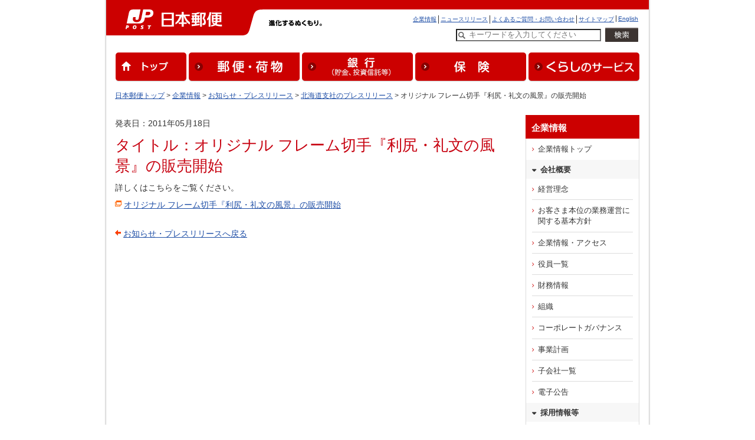

--- FILE ---
content_type: text/html
request_url: https://www.post.japanpost.jp/notification/pressrelease/2011/3001_01_04_111051801.html
body_size: 4952
content:
<?xml version="1.0" encoding="utf-8"?>
<!DOCTYPE html PUBLIC "-//W3C//DTD XHTML 1.0 Transitional//EN" "http://www.w3.org/TR/xhtml1/DTD/xhtml1-transitional.dtd">
<html xmlns="http://www.w3.org/1999/xhtml" xml:lang="ja" lang="ja" dir="ltr">
<head>
<meta http-equiv="Content-Type" content="text/html; charset=utf-8" />
<title>プレスリリース‐郵便局 オリジナル フレーム切手『利尻・礼文の風景』の販売開始</title>
<meta name="description" content="" />
<meta name="keywords" content="" />
<meta name="copyright" content="Copyright &#169; Japan Post Network Co., Ltd." />
<meta http-equiv="Content-Style-Type" content="text/css" />
<meta http-equiv="Content-Script-Type" content="text/javascript" />
<link rel="shortcut icon" href="/favicon.ico" type="image/x-icon" />
<link rel="icon" href="/favicon.ico" type="image/x-icon" />
<link rel="start" href="/" title="郵便局ホーム" />
<link rel="index" href="/sitemap.html" title="郵便局サイトマップ" />

<link rel="alternate" type="application/rss+xml" title="郵便局からのお知らせ" href="/rss/notice.xml" />
<link rel="alternate" type="application/rss+xml" title="プレスリリース" href="/rss/news.xml" />

<!-- Stylesheet -->
<link rel="stylesheet" type="text/css" href="/css/common.css" media="screen,print">
<link rel="stylesheet" type="text/css" href="/common/style/component.css" media="all" />
<link rel="stylesheet" type="text/css" href="/common/style/navigation.css" media="all" />
<link rel="stylesheet" type="text/css" href="/common/style/thickbox.css" media="all" />
<!--[if IE 6]><link rel="stylesheet" type="text/css" href="/common/style/win-ie60.css" media="screen" /><![endif]-->
<!--[if IE 7]><link rel="stylesheet" type="text/css" href="/common/style/win-ie70.css" media="screen" /><![endif]-->

<!-- Script -->
<script type="text/javascript" src="/common/script/jquery.js"></script>
<script type="text/javascript" src="/common/script/thickbox.js"></script>
<script type="text/javascript" src="/common/script/naviswitcher.js"></script>
<!-- GTM HEAD Start-->

<!-- Google Tag Manager -->
<script>(function(w,d,s,l,i){w[l]=w[l]||[];w[l].push({'gtm.start':
new Date().getTime(),event:'gtm.js'});var f=d.getElementsByTagName(s)[0],
j=d.createElement(s),dl=l!='dataLayer'?'&l='+l:'';j.async=true;j.src=
'https://www.googletagmanager.com/gtm.js?id='+i+dl;f.parentNode.insertBefore(j,f);
})(window,document,'script','dataLayer','GTM-W6XCBSC');</script>
<!-- End Google Tag Manager -->


<!-- sitesearch_head Start-->

<link href="/search/css/mf-sbox-post.css" rel="stylesheet" type="text/css" media="all">
<link href="/search/css/mf-search-add.css" rel="stylesheet" type="text/css" media="all">

<!-- sitesearch_head End-->


<!-- GTM HEAD End-->

</head>

<body id="notification" class="corporate">
	<div id="wrap-outer">
		<div id="wrap-inner">
		
		
<!-- GTM BODY Start-->

<!-- Google Tag Manager (noscript) -->
<noscript><iframe src="https://www.googletagmanager.com/ns.html?id=GTM-W6XCBSC"
height="0" width="0" style="display:none;visibility:hidden" title="GTM"></iframe></noscript>
<!-- End Google Tag Manager (noscript) -->

<!-- GTM BODY End-->


<!-- header02.inc -->
	<!-- [head-box] start -->
	<div class="printimg"><img src="/img/common/header_print_02.gif" alt="" width="990" height="60"></div>
	<div id="head-box" class="yubin">
		<div class="pad">
			<div id="yubin">
				<a href="/" target="_top" ><img src="/img/common/img_siteid_yubin.gif" alt="日本郵便" width="276" height="60"></a>
			</div>
			<div id="motto"><img src="/img/common/motto.gif" alt="進化するぬくもり。" width="170" height="12">
			</div><!-- /motto -->
			<div id="guide" class="line2">
				<ul id="head-navi">
					<li><a href="/index_en.html" target="_top">English</a></li>
					<li><a href="/sitemap.html" target="_top">サイトマップ</a></li>
					<li><a href="/question/faq/index.html" target="_top">よくあるご質問・お問い合わせ</a></li>
					<li><a href="/newsrelease/index.html" target="_top">ニュースリリース</a></li>
					<li class="rear"><a href="/about/index.html" target="_top">企業情報</a></li>
				</ul>
				<div class="clear"><br></div>
				<div class="searchreader">ここからサイト内検索です</div>
						<form action="/search/" method="GET" target="_top" name="tr0" onSubmit="if(this.Keywords.value=='キーワードを入力してください'){this.Keywords.value='';};"  class="searchform_sp">
										<input type="hidden" name="ie" value="utf8" />
										<label for="Keywords" class="searchreader">検索したい文字列を入力してください</label>
										<input type="text" name="q" id="MF_form_phrase" autocomplete="off" value="キーワードを入力してください" size="40" class="head_search site-search-txt" onFocus="this.style.color='#000000';if(this.value=='キーワードを入力してください')this.value='';" onBlur="this.style.color='#000000';if(this.value==''){this.value='キーワードを入力してください';this.style.color='#777777';}">
										<input type="image" src="/img/top/btn_search.png" alt="検索を実行" class="site-search-btn">
										<input type="hidden" name="ie" value="utf8" />
								</form>
				<div class="searchreader">サイト内検索はここまでです</div>
			</div>
			<div class="clear"><br></div>
			<div id="global_navi" class="clearfix">
			<ul>
				<li><a href="/"><img src="/img/common/nav_global01.gif" alt="トップ" width="120" height="50"></a></li>
				<li><a href="/service/index.html"><img src="/img/common/nav_global02.gif" alt="郵便・荷物" width="188" height="50"></a></li>
				<li><a href="/bank/index.html"><img src="/img/common/nav_global03.gif" alt="銀行（貯金、投資信託等）" width="188" height="50"></a></li>
				<li><a href="/insurance/index.html"><img src="/img/common/nav_global04.gif" alt="保険" width="188" height="50"></a></li>
				<li class="last"><a href="/life/index.html"><img src="/img/common/nav_global05.gif?191031" alt="くらしのサービス" width="188" height="50"></a></li>
			</ul>
			</div>
			<!-- end[global-navi] -->
		</div>
	</div>
	<!-- [head-box] end -->



			<hr>
			<!--[path-box] start -->
			<div id="path-box">
				<div class="pad">
					<a href="/index.html">日本郵便トップ</a>
					&gt;
					<a href="/about/index.html">企業情報</a>
					&gt; <a href="/notification/">お知らせ・プレスリリース</a> &gt; <a href="/notification/pressrelease/index.php?code=01">北海道支社のプレスリリース</a> &gt; オリジナル フレーム切手『利尻・礼文の風景』の販売開始
				</div>
			</div>
			<!--[path-box] end -->
			<hr>


						<!--[main-box] start -->
			<div id="main-box">
				<div class="pad">

<p>発表日：2011年05月18日</p>

<h1>タイトル：オリジナル フレーム切手『利尻・礼文の風景』の販売開始</h1>

<p></p>
<p>詳しくはこちらをご覧ください。</p>
<p><a href="/notification/pressrelease/2011/document/3001_01_04_111051801.pdf" title="別ウィンドウで表示します" target="_brank" class="externalLink">オリジナル フレーム切手『利尻・礼文の風景』の販売開始</a></p>



<div class="return">
<p><span class="mkr-prev"><a href="../">お知らせ・プレスリリースへ戻る</a></span></p>
</div>

				</div>
			</div>
			<!--[main-box] end -->
			<hr>
				<!-- [sidebar] start -->
	<div class="sidebar design_white">
			<div class="inner">
				<div class="bgG">
					<div class="head">企業情報</div>
						<ul class="navlist">
							<li><a href="/about/index.html">企業情報トップ</a></li>
						</ul>
					<div class="head2">会社概要</div>
						<ul class="navlist">
							<li><a href="/about/vision.html">経営理念</a></li>
							<li><a href="/about/fiduciary/index.html">お客さま本位の業務運営に関する基本方針</a></li>
							<li><a href="/about/profile.html">企業情報・アクセス</a></li>
							<li><a href="/about/directors.html">役員一覧</a></li>
							<li><a href="/about/financial.html">財務情報</a></li>
							<li><a href="/about/organization.html">組織</a></li>
							<li><a href="/about/governance.html">コーポレートガバナンス</a></li>
							<li><a href="/about/strategies.html">事業計画</a></li>
							<li><a href="/about/company_list.html">子会社一覧</a></li>
							<li><a href="/about/publicnotice.html">電子公告</a></li>
						</ul>
					<div class="head2">採用情報等</div>
						<ul class="navlist">
							<li><a href="/about/employment/index.html">採用情報</a></li>
							<li><a href="/owner/">簡易郵便局受託者募集</a></li>
							<li><a href="/estate/realestate/">郵便局用店舗募集</a></li>
						</ul>
					<div class="head2">その他</div>
						<ul class="navlist">
							<li class="popup"><a href="http://www.japanpost.jp/group/index10.html" target="_blank" rel="noopener noreferrer">日本郵政グループについて</a></li>
							<li><a href="/about/csr/index.html">サステナビリティの取り組み</a></li>
							<li><a href="/about/diversity/index.html">ダイバーシティ推進の取り組み</a></li>
							<li><a href="/about/act_cs.html">CS向上への取り組み</a></li>
							<li><a href="/about/disclosure.html">情報公開</a></li>
							<li><a href="/about/yakkan/index.html">各種約款</a></li>
							<li><a href="/about/protection.html">業務計画の公表</a></li>
							<li class="popup"><a href="https://www.japanpost.jp/procurement/" target="_blank" rel="noopener noreferrer">調達情報</a></li>
							<li><a href="/about/cm/index.html">CMギャラリー</a></li>
							<li><a href="/about/other/index.html">その他の取り組み</a></li>
						</ul>
				</div>
				
				<ul class="btnlist sp-t10">
					<li><a href="/newsrelease/index.html">ニュースリリース</a></li>
					<li><a href="/question/faq/index.html">よくあるご質問</a></li>
				</ul><!-- /btnlist -->

			</div>
			<!-- /.inner -->
	</div>
	<!-- [sidebar] end -->
			<hr>
			<!-- [foot-box] start -->
	<div id="foot-box"> 
		<div class="upper">
			<div class="col2-l"><img src="/img/common/foot_yubin_j.gif" alt="日本郵便株式会社" width="88" height="10"></div>
			<div class="col2-r">
				<ul id="foot-navi">
				<li><a href="/about/index.html">企業情報</a></li>
				<li><a href="/sitepolicy.html">サイトのご利用について</a></li>
				<li><a href="/privacy.html">プライバシーポリシー</a></li>
				<li><a href="/about/fiduciary/index.html">お客さま本位の業務運営に関する基本方針</a></li>
				<li><a href="/inducementpolicy.html">勧誘方針</a></li>
				<li><a href="/about/employment/index.html">採用情報</a></li>
				<li><a href="/social_media/index.html">ソーシャルメディア</a></li>
				<li class="rear"><a href="/apps/index.html">公式アプリ一覧 </a></li>
				</ul>
				<div class="clear"><br></div>
			</div>
			<div class="clear"><br></div>
		</div>
		<div class="lower">
			<div class="col2-l"><img src="/img/common/foot_yubin_e.gif" alt="日本郵政グループ" width="104" height="11"></div>
			<div class="col2-r"><img src="/img/common/copy.gif" alt="Copyright (c) JAPAN POST Co.,Ltd. All rights reserved." width="295" height="9"></div>
			<br class="clear">
		</div>
	</div>
	<!-- [foot-box] end -->

	<!-- analytics -->
<!-- start of ac cruiser tag S/N acct12492013
 Copyright (c) 2005-2013 activecore Inc, All rights reserved. 
 http://www.activecore.jp 
--> 
<script type="text/javascript" src="/assets/script/ppz_clip.js"></script>
<script type="text/javascript">
(function() {
   var _item_param = '';
   var _login_id='';
   var _cid = 53012;
   var _info = "";
   var _entry_js = '//tracer53.h-cast.jp/entry.js?cid='; 
   var _proto = 'http:';
   if (window.location.protocol == 'https:') {
	   _proto = 'https:';
   }
   var _params =  new Array();
   if(_item_param != ''){ _params.push('ac_item_no=' + _item_param); }
   if(_login_id != '')	{ _params.push('ac_login_id=' + _login_id);  }
   if ( _params.length > 0 ) {
	  _info = '&info={' + _params.join("|") + '}';
   }
   _ac_item_clip(_item_param);
   var _ac = document.createElement('script'); 
   _ac.type = 'text/javascript'; 
   _ac.async = true;
   _ac.src = _proto + _entry_js + _cid + _info;
   if (_proto == 'http:' || _proto == 'https:') { 
	  var _tag = document.getElementsByTagName('script')[0]; 
	  _tag.parentNode.insertBefore(_ac, _tag);
   }  
})();
</script>



<!-- User Insight PCDF Code Start :  -->
<script type="text/javascript">
var _uic = _uic ||{}; var _uih = _uih ||{};_uih['id'] = 54621;
_uih['lg_id'] = '';
_uih['fb_id'] = '';
_uih['tw_id'] = '';
_uih['uigr_1'] = ''; _uih['uigr_2'] = ''; _uih['uigr_3'] = ''; _uih['uigr_4'] = ''; _uih['uigr_5'] = '';
_uih['uigr_6'] = ''; _uih['uigr_7'] = ''; _uih['uigr_8'] = ''; _uih['uigr_9'] = ''; _uih['uigr_10'] = '';
_uic['uls'] = 1;

/* DO NOT ALTER BELOW THIS LINE */
/* WITH FIRST PARTY COOKIE */
(function() {
var bi = document.createElement('script');bi.type = 'text/javascript'; bi.async = true;
bi.src = '//cs.nakanohito.jp/b3/bi.js';
var s = document.getElementsByTagName('script')[0];s.parentNode.insertBefore(bi, s);
})();
</script>
<!-- User Insight PCDF Code End :  -->



		</div>
	</div>
</body>
</html>

--- FILE ---
content_type: text/css
request_url: https://www.post.japanpost.jp/common/style/navigation.css
body_size: 192656
content:
@charset "utf-8";

/* -------------------------------------------------------
  Navigation Style Sheet
  Last Update 2008-9-10

  div#local navigation
  4-01.general
    4-01-01. #post
      4-01-01-01. stamp
      4-01-01-02. postcard
      4-01-01-03. letter
      4-01-01-04. package
      4-01-01-05. letax
      4-01-01-06. airmail
      4-01-01-07. general
      4-01-01-08. postcube
      4-01-01-09. redelivery
      4-01-01-10. forwarding
      4-01-01-11. express
      4-01-01-12. registered
      4-01-01-13. certificate
      4-01-01-14. restricted
      4-01-01-15. collect
      4-01-01-16. ondemand
      4-01-01-17. exchange
      4-01-01-18. notice
    4-01-02. #bank
      4-01-02-01. account
      4-01-02-02. regularsavings
      4-01-02-03. moneymarketaccount
      4-01-02-04. fixeddeposit
      4-01-02-05. assetbuildingsavings
      4-01-02-06. timedeposit
      4-01-02-07. bonds
      4-01-02-08. investmenttrust
      4-01-02-09. loan
      4-01-02-10. governmentbondasasecuredloan
      4-01-02-11. exchange
      4-01-02-12. postaltransfer
      4-01-02-13. mutualtransfer
      4-01-02-14. internationaltransfer
      4-01-02-15. cashcard
      4-01-02-16. service
      4-01-02-17. debitcard
      4-01-02-18. jointcard
      4-01-02-19. specialsystem
      4-01-02-20. interetinfo
      4-01-02-21. addresschange
      4-01-02-22. inheritance
      4-01-02-23. lossreport
      4-01-02-24. bankcard
    4-01-03. #insurance
      4-01-03-01. wholetime
      4-01-03-02. endowment
      4-01-03-03. term
      4-01-03-04. totalplan
      4-01-03-05. motorbike
      4-01-03-06. automobile
      4-01-03-07. child
      4-01-03-09. retirement (pension)
      4-01-03-10. addresschange
      4-01-03-11. tax
      4-01-03-12. information
      4-01-03-13. application
      4-01-03-14. option
      4-01-03-15. variablepension
      4-01-03-16. cancer
      4-01-03-17. medical
      4-01-03-18. life
    4-01-04. #life
      4-01-04-01. forwarding
      4-01-04-02. forwarding
      4-01-04-03. utilitycharge
      4-01-04-04. payeasy
      4-01-04-05. lottery
      4-01-04-06. certificate
      4-01-04-07. ticketcounter
      4-01-04-08. pension
      4-01-04-09. welfare
      4-01-04-10. foreigncurrency
      4-01-04-11. country01
      4-01-04-12. gift01
      4-01-04-13. assetmanagement01
      4-01-04-14. mediation01
      4-01-04-15. coupon01
    4-01-05. #amusement
      4-01-05-01. feature
      4-01-05-02. event
      4-01-05-03. report
      4-01-05-04. downloads
        4-01-05-04-01. illustrations
          4-01-05-04-01-01. spring
          4-01-05-04-01-02. summer
          4-01-05-04-01-03. autumn
          4-01-05-04-01-04. winter
          4-01-05-04-01-05. newyear
          4-01-05-04-01-06. christmas
          4-01-05-04-01-07. newguraduate
          4-01-05-04-01-08. admission
          4-01-05-04-01-09. picnic
          4-01-05-04-01-10. sports
          4-01-05-04-01-11. gardening
          4-01-05-04-01-12. creatures
          4-01-05-04-01-13. others
          4-01-05-04-01-14. family
        4-01-05-04-02. pictures
          4-01-05-04-02-01. spring
          4-01-05-04-02-02. summer
          4-01-05-04-02-03. autumn
          4-01-05-04-02-04. winter
          4-01-05-04-02-05. celebration
          4-01-05-04-02-06. gratitured
          4-01-05-04-02-07. newyear
          4-01-05-04-02-08. sale
          4-01-05-04-02-09. springsale
          4-01-05-04-02-10. wintersale
        4-01-05-04-03. downloads02
        4-01-05-04-04. downloads03
        4-01-05-04-05. postcards
          4-01-05-04-05-01. landscape
          4-01-05-04-05-02. flower
          4-01-05-04-05-03. flowerillust
          4-01-05-04-05-04. mailbox
          4-01-05-04-05-05. event
        4-01-05-04-06. downloads05
     4-01-05-05. dm
       4-01-05-05-01. dm02
       4-01-05-05-02. dm03
  4-02. business
    4-02-01. #advertisement
      4-02-01-01. postcard06
      4-02-01-02. postcard08
      4-02-01-03. postcard13
      4-02-01-04. postcard12
    4-02-02. #expense
      4-02-02-01. postcard15
      4-02-02-02. postcard14
      4-02-02-03. postcard16
      4-02-02-04. package12
      4-02-02-05. package10
      4-02-02-06. package13
    4-02-03. #efficiency
      4-02-03-01. package15
      4-02-03-02. morning01
      4-02-03-03. oneday01
      4-02-03-04. package14
      4-02-03-05. postcard17
      4-02-03-06. postcard18
      4-02-03-07. certificate02
      4-02-03-08. package16
      4-02-03-09. postaltransfer10
      4-02-03-10. postaltransfer09
      4-02-03-11. postaltransfer08
      4-02-03-12. service09
      4-02-03-13. service08
      4-02-03-14. service07
      4-02-03-15. service06
      4-02-03-16. postaltransfer07
      4-02-03-17. debitcard02
      4-02-03-18. service05
      4-02-03-19. mutualtransfer02
      4-02-03-20. payeasy02
      4-02-03-21. collect02
      4-02-03-22. package17
  4-03. corporate
    4-03-01. notification/pressrelease
      4-03-01-01. notification
        4-03-01-01-01. notification01
        4-03-01-01-02. productinformation01
        4-03-01-01-03. storeinformation01
        4-03-01-01-04. storeinformation02
        4-03-01-01-05. storeinformation03
        4-03-01-01-06. storeservices01
        4-03-01-01-07. storeservices02
      4-03-01-02. pressrelease
        4-03-01-02-01. pressrelease01 yuubinkyoku
        4-03-01-02-02. pressrelease02 hokkaido
        4-03-01-02-03. pressrelease03 touhoku
        4-03-01-02-04. pressrelease04 shinetu
        4-03-01-02-05. pressrelease05 hokuriku
        4-03-01-02-06. pressrelease06 kanto
        4-03-01-02-07. pressrelease07 tokyo
        4-03-01-02-08. pressrelease08 minami-kanto
        4-03-01-02-09. pressrelease09 tokai
        4-03-01-02-10. pressrelease10 kinki
        4-03-01-02-11. pressrelease11 chugoku
        4-03-01-02-12. pressrelease12 shikoku
        4-03-01-02-13. pressrelease13 kyusyu
        4-03-01-02-14. pressrelease14 okinawa
      4-03-01-03. rss
    4-03-02. corporateabout
      4-03-02-01. about02
      4-03-02-02. about03
      4-03-02-03. about04, about05
      4-03-02-04. about06
      4-03-02-05. about07
      4-03-02-06. about08
      4-03-02-07. about09
      4-03-02-08. about10
      4-03-02-09. about11
      4-03-02-11. about12
      4-03-02-12. about13
      4-03-02-13. about15
    4-03-03. corporatefinancial
      4-03-03-01. financial01
      4-03-03-02. financial02
      4-03-03-03. financial03

4-03-02-10. officers01, officers02
    4-04. employment
      4-04-01. career
        4-04-01-01. career01
        4-04-01-02. career02
        4-04-01-03. career03
        4-04-01-04. career04
        4-04-01-05. career05
      4-05-01. newgraduate
        4-05-01-01. newgraduate01
        4-05-01-02. newgraduate02
        4-05-01-03. newgraduate03
        4-05-01-04. newgraduate04
        4-05-01-05. newgraduate05
        4-05-01-06. newgraduate06
      4-05-02. profile
        4-05-02-01. profile01
        4-05-02-02. profile02
        4-05-02-03. profile03
        4-05-02-04. profile04
        4-05-02-05. profile05
        4-05-02-06. profile06
        4-05-02-07. profile07
        4-05-02-08. profile08
        4-05-02-09. profile09
      4-05-03. contract
        4-05-03-01. contract01
        4-05-03-02. contract02
        4-05-03-03. contract03
      4-05-04. owner
        4-05-04-01. owner01
        4-05-04-02. owner02
        4-05-04-03. process01
        4-05-04-04. owner04
        4-05-04-05. owner05
        4-05-04-06. owner06
		
		
------------------------------------------------------- */

/* -------------------------------------------------------
  4-01. general
------------------------------------------------------- */

/*  4-01-01. #post
------------------------------------------------------- */
#post div#localNavi ul {display:block;}
#post div#localNavi ul li ul li ul {display:none;}

/*  4-01-01-01. stamp
--------------------------------------------- */
/* stamp01 */
.stamp01 div#localNavi ul li ul li ul#localSubNavi010101 {display:block;}
.stamp01 div#localNavi ul li ul#localSubNavi0101 li.localSubNaviList01 a {background-color:#ffd8b9;}
.stamp01 div#localNavi ul li ul#localSubNavi0101 li.localSubNaviList01 span {background:url(/common/images/share_ico_06o.gif) no-repeat left center;}
.stamp01 div#localNavi ul li ul#localSubNavi0101 li.localSubNaviList01 ul li a {background-color:#fff;}
.stamp01 div#localNavi ul li ul#localSubNavi0101 li.localSubNaviList01 ul li a:hover, .stamp01 div#localNavi ul li ul#localSubNavi0101 li.localSubNaviList01 ul li a:active, .stamp01 div#localNavi ul li ul#localSubNavi0101 li.localSubNaviList01 ul li a:focus {background-color:#ffba8c;}
.stamp01 div#localNavi ul li ul#localSubNavi0101 li.localSubNaviList01 ul li span {background:url(/common/images/share_ico_10o.gif) no-repeat left center;}

/* stamp10 */
.stamp10 div#localNavi ul li ul li ul#localSubNavi010101 {display:block;}
.stamp10 div#localNavi ul li ul#localSubNavi0101 li.localSubNaviList01 a {background-color:#ffd8b9;}
.stamp10 div#localNavi ul li ul#localSubNavi0101 li.localSubNaviList01 span {background:url(/common/images/share_ico_06o.gif) no-repeat left center;}
.stamp10 div#localNavi ul li ul#localSubNavi0101 li.localSubNaviList01 ul li a {background-color:#fff;}
.stamp10 div#localNavi ul li ul#localSubNavi0101 li.localSubNaviList01 ul li a:hover, .stamp10 div#localNavi ul li ul#localSubNavi0101 li.localSubNaviList01 ul li a:active, .stamp10 div#localNavi ul li ul#localSubNavi0101 li.localSubNaviList01 ul li a:focus {background-color:#ffba8c;}
.stamp10 div#localNavi ul li ul#localSubNavi0101 li.localSubNaviList01 ul li span {background:url(/common/images/share_ico_10o.gif) no-repeat left center;}
/*stay*/.stamp10 div#localNavi ul li ul li ul#localSubNavi010101 li.localSubNaviList0101 a {background-color:#ffba8c;}

/* stamp06 */
.stamp06 div#localNavi ul li ul li ul#localSubNavi010101 {display:block;}
.stamp06 div#localNavi ul li ul#localSubNavi0101 li.localSubNaviList01 a {background-color:#ffd8b9;}
.stamp06 div#localNavi ul li ul#localSubNavi0101 li.localSubNaviList01 span {background:url(/common/images/share_ico_06o.gif) no-repeat left center;}
.stamp06 div#localNavi ul li ul#localSubNavi0101 li.localSubNaviList01 ul li a {background-color:#fff;}
.stamp06 div#localNavi ul li ul#localSubNavi0101 li.localSubNaviList01 ul li a:hover, .stamp06 div#localNavi ul li ul#localSubNavi0101 li.localSubNaviList01 ul li a:active, .stamp06 div#localNavi ul li ul#localSubNavi0101 li.localSubNaviList01 ul li a:focus {background-color:#ffba8c;}
.stamp06 div#localNavi ul li ul#localSubNavi0101 li.localSubNaviList01 ul li span {background:url(/common/images/share_ico_10o.gif) no-repeat left center;}
/*stay*/.stamp06 div#localNavi ul li ul li ul#localSubNavi010101 li.localSubNaviList0102 a {background-color:#ffba8c;}

/* stamp11 */
.stamp11 div#localNavi ul li ul li ul#localSubNavi010101 {display:block;}
.stamp11 div#localNavi ul li ul#localSubNavi0101 li.localSubNaviList01 a {background-color:#ffd8b9;}
.stamp11 div#localNavi ul li ul#localSubNavi0101 li.localSubNaviList01 span {background:url(/common/images/share_ico_06o.gif) no-repeat left center;}
.stamp11 div#localNavi ul li ul#localSubNavi0101 li.localSubNaviList01 ul li a {background-color:#fff;}
.stamp11 div#localNavi ul li ul#localSubNavi0101 li.localSubNaviList01 ul li a:hover, .stamp11 div#localNavi ul li ul#localSubNavi0101 li.localSubNaviList01 ul li a:active, .stamp11 div#localNavi ul li ul#localSubNavi0101 li.localSubNaviList01 ul li a:focus {background-color:#ffba8c;}
.stamp11 div#localNavi ul li ul#localSubNavi0101 li.localSubNaviList01 ul li span {background:url(/common/images/share_ico_10o.gif) no-repeat left center;}
/*stay*/.stamp11 div#localNavi ul li ul li ul#localSubNavi010101 li.localSubNaviList0103 a {background-color:#ffba8c;}

/* stamp08 */
.stamp08 div#localNavi ul li ul li ul#localSubNavi010101 {display:block;}
.stamp08 div#localNavi ul li ul#localSubNavi0101 li.localSubNaviList01 a {background-color:#ffd8b9;}
.stamp08 div#localNavi ul li ul#localSubNavi0101 li.localSubNaviList01 span {background:url(/common/images/share_ico_06o.gif) no-repeat left center;}
.stamp08 div#localNavi ul li ul#localSubNavi0101 li.localSubNaviList01 ul li a {background-color:#fff;}
.stamp08 div#localNavi ul li ul#localSubNavi0101 li.localSubNaviList01 ul li a:hover, .stamp11 div#localNavi ul li ul#localSubNavi0101 li.localSubNaviList01 ul li a:active, .stamp11 div#localNavi ul li ul#localSubNavi0101 li.localSubNaviList01 ul li a:focus {background-color:#ffba8c;}
.stamp08 div#localNavi ul li ul#localSubNavi0101 li.localSubNaviList01 ul li span {background:url(/common/images/share_ico_10o.gif) no-repeat left center;}
/*stay*/.stamp08 div#localNavi ul li ul li ul#localSubNavi010101 li.localSubNaviList0104 a {background-color:#ffba8c;}


/*  4-01-01-02. postcard
--------------------------------------------- */
/* postcard01 */
.postcard01 div#localNavi ul li ul li ul#localSubNavi010102 {display:block;}
.postcard01 div#localNavi ul li ul#localSubNavi0101 li.localSubNaviList02 a {background-color:#ffd8b9;}
.postcard01 div#localNavi ul li ul#localSubNavi0101 li.localSubNaviList02 span {background:url(/common/images/share_ico_06o.gif) no-repeat left center;}
.postcard01 div#localNavi ul li ul#localSubNavi0101 li.localSubNaviList02 ul li a {background-color:#fff;}
.postcard01 div#localNavi ul li ul#localSubNavi0101 li.localSubNaviList02 ul li a:hover, .postcard01 div#localNavi ul li ul#localSubNavi0101 li.localSubNaviList02 ul li a:active, .postcard01 div#localNavi ul li ul#localSubNavi0101 li.localSubNaviList02 ul li a:focus {background-color:#ffba8c;}
.postcard01 div#localNavi ul li ul#localSubNavi0101 li.localSubNaviList02 ul li span {background:url(/common/images/share_ico_10o.gif) no-repeat left center;}

/* postcard02 */
.postcard02 div#localNavi ul li ul li ul#localSubNavi010102 {display:block;}
.postcard02 div#localNavi ul li ul#localSubNavi0101 li.localSubNaviList02 a {background-color:#ffd8b9;}
.postcard02 div#localNavi ul li ul#localSubNavi0101 li.localSubNaviList02 span {background:url(/common/images/share_ico_06o.gif) no-repeat left center;}
.postcard02 div#localNavi ul li ul#localSubNavi0101 li.localSubNaviList02 ul li a {background-color:#fff;}
.postcard02 div#localNavi ul li ul#localSubNavi0101 li.localSubNaviList02 ul li a:hover, .postcard02 div#localNavi ul li ul#localSubNavi0101 li.localSubNaviList02 ul li a:active, .postcard02 div#localNavi ul li ul#localSubNavi0101 li.localSubNaviList02 ul li a:focus {background-color:#ffba8c;}
.postcard02 div#localNavi ul li ul#localSubNavi0101 li.localSubNaviList02 ul li span {background:url(/common/images/share_ico_10o.gif) no-repeat left center;}
/*stay*/.postcard02 div#localNavi ul li ul li ul#localSubNavi010102 li.localSubNaviList0201 a {background-color:#ffba8c;}

/* postcard03 */
.postcard03 div#localNavi ul li ul li ul#localSubNavi010102 {display:block;}
.postcard03 div#localNavi ul li ul#localSubNavi0101 li.localSubNaviList02 a {background-color:#ffd8b9;}
.postcard03 div#localNavi ul li ul#localSubNavi0101 li.localSubNaviList02 span {background:url(/common/images/share_ico_06o.gif) no-repeat left center;}
.postcard03 div#localNavi ul li ul#localSubNavi0101 li.localSubNaviList02 ul li a {background-color:#fff;}
.postcard03 div#localNavi ul li ul#localSubNavi0101 li.localSubNaviList02 ul li a:hover, .postcard03 div#localNavi ul li ul#localSubNavi0101 li.localSubNaviList02 ul li a:active, .postcard03 div#localNavi ul li ul#localSubNavi0101 li.localSubNaviList02 ul li a:focus {background-color:#ffba8c;}
.postcard03 div#localNavi ul li ul#localSubNavi0101 li.localSubNaviList02 ul li span {background:url(/common/images/share_ico_10o.gif) no-repeat left center;}
/*stay*/.postcard03 div#localNavi ul li ul li ul#localSubNavi010102 li.localSubNaviList0202 a {background-color:#ffba8c;}

/* postcard04 */
.postcard04 div#localNavi ul li ul li ul#localSubNavi010102 {display:block;}
.postcard04 div#localNavi ul li ul#localSubNavi0101 li.localSubNaviList02 a {background-color:#ffd8b9;}
.postcard04 div#localNavi ul li ul#localSubNavi0101 li.localSubNaviList02 span {background:url(/common/images/share_ico_06o.gif) no-repeat left center;}
.postcard04 div#localNavi ul li ul#localSubNavi0101 li.localSubNaviList02 ul li a {background-color:#fff;}
.postcard04 div#localNavi ul li ul#localSubNavi0101 li.localSubNaviList02 ul li a:hover, .postcard04 div#localNavi ul li ul#localSubNavi0101 li.localSubNaviList02 ul li a:active, .postcard04 div#localNavi ul li ul#localSubNavi0101 li.localSubNaviList02 ul li a:focus {background-color:#ffba8c;}
.postcard04 div#localNavi ul li ul#localSubNavi0101 li.localSubNaviList02 ul li span {background:url(/common/images/share_ico_10o.gif) no-repeat left center;}
/*stay*/.postcard04 div#localNavi ul li ul li ul#localSubNavi010102 li.localSubNaviList0203 a {background-color:#ffba8c;}

/* postcard05 */
.postcard05 div#localNavi ul li ul li ul#localSubNavi010102 {display:block;}
.postcard05 div#localNavi ul li ul#localSubNavi0101 li.localSubNaviList02 a {background-color:#ffd8b9;}
.postcard05 div#localNavi ul li ul#localSubNavi0101 li.localSubNaviList02 span {background:url(/common/images/share_ico_06o.gif) no-repeat left center;}
.postcard05 div#localNavi ul li ul#localSubNavi0101 li.localSubNaviList02 ul li a {background-color:#fff;}
.postcard05 div#localNavi ul li ul#localSubNavi0101 li.localSubNaviList02 ul li a:hover, .postcard05 div#localNavi ul li ul#localSubNavi0101 li.localSubNaviList02 ul li a:active, .postcard05 div#localNavi ul li ul#localSubNavi0101 li.localSubNaviList02 ul li a:focus {background-color:#ffba8c;}
.postcard05 div#localNavi ul li ul#localSubNavi0101 li.localSubNaviList02 ul li span {background:url(/common/images/share_ico_10o.gif) no-repeat left center;}
/*stay*/.postcard05 div#localNavi ul li ul li ul#localSubNavi010102 li.localSubNaviList0204 a {background-color:#ffba8c;}

/* postcard07 */
.postcard07 div#localNavi ul li ul li ul#localSubNavi010102 {display:block;}
.postcard07 div#localNavi ul li ul#localSubNavi0101 li.localSubNaviList02 a {background-color:#ffd8b9;}
.postcard07 div#localNavi ul li ul#localSubNavi0101 li.localSubNaviList02 span {background:url(/common/images/share_ico_06o.gif) no-repeat left center;}
.postcard07 div#localNavi ul li ul#localSubNavi0101 li.localSubNaviList02 ul li a {background-color:#fff;}
.postcard07 div#localNavi ul li ul#localSubNavi0101 li.localSubNaviList02 ul li a:hover, .postcard07 div#localNavi ul li ul#localSubNavi0101 li.localSubNaviList02 ul li a:active, .postcard07 div#localNavi ul li ul#localSubNavi0101 li.localSubNaviList02 ul li a:focus {background-color:#ffba8c;}
.postcard07 div#localNavi ul li ul#localSubNavi0101 li.localSubNaviList02 ul li span {background:url(/common/images/share_ico_10o.gif) no-repeat left center;}
/*stay*/.postcard07 div#localNavi ul li ul li ul#localSubNavi010102 li.localSubNaviList0205 a {background-color:#ffba8c;}

/* postcard09 */
.postcard09 div#localNavi ul li ul li ul#localSubNavi010102 {display:block;}
.postcard09 div#localNavi ul li ul#localSubNavi0101 li.localSubNaviList02 a {background-color:#ffd8b9;}
.postcard09 div#localNavi ul li ul#localSubNavi0101 li.localSubNaviList02 span {background:url(/common/images/share_ico_06o.gif) no-repeat left center;}
.postcard09 div#localNavi ul li ul#localSubNavi0101 li.localSubNaviList02 ul li a {background-color:#fff;}
.postcard09 div#localNavi ul li ul#localSubNavi0101 li.localSubNaviList02 ul li a:hover, .postcard09 div#localNavi ul li ul#localSubNavi0101 li.localSubNaviList02 ul li a:active, .postcard09 div#localNavi ul li ul#localSubNavi0101 li.localSubNaviList02 ul li a:focus {background-color:#ffba8c;}
.postcard09 div#localNavi ul li ul#localSubNavi0101 li.localSubNaviList02 ul li span {background:url(/common/images/share_ico_10o.gif) no-repeat left center;}
/*stay*/.postcard09 div#localNavi ul li ul li ul#localSubNavi010102 li.localSubNaviList0206 a {background-color:#ffba8c;}

/* postcard11 */
.postcard11 div#localNavi ul li ul li ul#localSubNavi010102 {display:block;}
.postcard11 div#localNavi ul li ul#localSubNavi0101 li.localSubNaviList02 a {background-color:#ffd8b9;}
.postcard11 div#localNavi ul li ul#localSubNavi0101 li.localSubNaviList02 span {background:url(/common/images/share_ico_06o.gif) no-repeat left center;}
.postcard11 div#localNavi ul li ul#localSubNavi0101 li.localSubNaviList02 ul li a {background-color:#fff;}
.postcard11 div#localNavi ul li ul#localSubNavi0101 li.localSubNaviList02 ul li a:hover, .postcard11 div#localNavi ul li ul#localSubNavi0101 li.localSubNaviList02 ul li a:active, .postcard11 div#localNavi ul li ul#localSubNavi0101 li.localSubNaviList02 ul li a:focus {background-color:#ffba8c;}
.postcard11 div#localNavi ul li ul#localSubNavi0101 li.localSubNaviList02 ul li span {background:url(/common/images/share_ico_10o.gif) no-repeat left center;}
/*stay*/.postcard11 div#localNavi ul li ul li ul#localSubNavi010102 li.localSubNaviList0207 a {background-color:#ffba8c;}


/*  4-01-01-03. letter
--------------------------------------------- */
/* letter01 */
.letter01 div#localNavi ul li ul li ul#localSubNavi010103 {display:block;}
.letter01 div#localNavi ul li ul#localSubNavi0101 li.localSubNaviList03 a {background-color:#ffd8b9;}
.letter01 div#localNavi ul li ul#localSubNavi0101 li.localSubNaviList03 span {background:url(/common/images/share_ico_06o.gif) no-repeat left center;}
.letter01 div#localNavi ul li ul#localSubNavi0101 li.localSubNaviList03 ul li a {background-color:#fff;}
.letter01 div#localNavi ul li ul#localSubNavi0101 li.localSubNaviList03 ul li a:hover, .letter01 div#localNavi ul li ul#localSubNavi0101 li.localSubNaviList03 ul li a:active, .letter01 div#localNavi ul li ul#localSubNavi0101 li.localSubNaviList03 ul li a:focus {background-color:#ffba8c;}
.letter01 div#localNavi ul li ul#localSubNavi0101 li.localSubNaviList03 ul li span {background:url(/common/images/share_ico_10o.gif) no-repeat left center;}

/* letter02 */
.letter02 div#localNavi ul li ul li ul#localSubNavi010103 {display:block;}
.letter02 div#localNavi ul li ul#localSubNavi0101 li.localSubNaviList03 a {background-color:#ffd8b9;}
.letter02 div#localNavi ul li ul#localSubNavi0101 li.localSubNaviList03 span {background:url(/common/images/share_ico_06o.gif) no-repeat left center;}
.letter02 div#localNavi ul li ul#localSubNavi0101 li.localSubNaviList03 ul li a {background-color:#fff;}
.letter02 div#localNavi ul li ul#localSubNavi0101 li.localSubNaviList03 ul li a:hover, .letter02 div#localNavi ul li ul#localSubNavi0101 li.localSubNaviList03 ul li a:active, .letter02 div#localNavi ul li ul#localSubNavi0101 li.localSubNaviList03 ul li a:focus {background-color:#ffba8c;}
.letter02 div#localNavi ul li ul#localSubNavi0101 li.localSubNaviList03 ul li span {background:url(/common/images/share_ico_10o.gif) no-repeat left center;}
/*stay*/.letter02 div#localNavi ul li ul li ul#localSubNavi010103 li.localSubNaviList0301 a {background-color:#ffba8c;}

/* postcard10 */
.postcard10 div#localNavi ul li ul li ul#localSubNavi010103 {display:block;}
.postcard10 div#localNavi ul li ul#localSubNavi0101 li.localSubNaviList03 a {background-color:#ffd8b9;}
.postcard10 div#localNavi ul li ul#localSubNavi0101 li.localSubNaviList03 span {background:url(/common/images/share_ico_06o.gif) no-repeat left center;}
.postcard10 div#localNavi ul li ul#localSubNavi0101 li.localSubNaviList03 ul li a {background-color:#fff;}
.postcard10 div#localNavi ul li ul#localSubNavi0101 li.localSubNaviList03 ul li a:hover, .postcard10 div#localNavi ul li ul#localSubNavi0101 li.localSubNaviList03 ul li a:active, .postcard10 div#localNavi ul li ul#localSubNavi0101 li.localSubNaviList03 ul li a:focus {background-color:#ffba8c;}
.postcard10 div#localNavi ul li ul#localSubNavi0101 li.localSubNaviList03 ul li span {background:url(/common/images/share_ico_10o.gif) no-repeat left center;}
/*stay*/.postcard10 div#localNavi ul li ul li ul#localSubNavi010103 li.localSubNaviList0302 a {background-color:#ffba8c;}

/* letter03 */
.letter03 div#localNavi ul li ul li ul#localSubNavi010103 {display:block;}
.letter03 div#localNavi ul li ul#localSubNavi0101 li.localSubNaviList03 a {background-color:#ffd8b9;}
.letter03 div#localNavi ul li ul#localSubNavi0101 li.localSubNaviList03 span {background:url(/common/images/share_ico_06o.gif) no-repeat left center;}
.letter03 div#localNavi ul li ul#localSubNavi0101 li.localSubNaviList03 ul li a {background-color:#fff;}
.letter03 div#localNavi ul li ul#localSubNavi0101 li.localSubNaviList03 ul li a:hover, .letter03 div#localNavi ul li ul#localSubNavi0101 li.localSubNaviList03 ul li a:active, .letter03 div#localNavi ul li ul#localSubNavi0101 li.localSubNaviList03 ul li a:focus {background-color:#ffba8c;}
.letter03 div#localNavi ul li ul#localSubNavi0101 li.localSubNaviList03 ul li span {background:url(/common/images/share_ico_10o.gif) no-repeat left center;}
/*stay*/.letter03 div#localNavi ul li ul li ul#localSubNavi010103 li.localSubNaviList0303 a {background-color:#ffba8c;}

/* letter04 */
.letter04 div#localNavi ul li ul li ul#localSubNavi010103 {display:block;}
.letter04 div#localNavi ul li ul#localSubNavi0101 li.localSubNaviList03 a {background-color:#ffd8b9;}
.letter04 div#localNavi ul li ul#localSubNavi0101 li.localSubNaviList03 span {background:url(/common/images/share_ico_06o.gif) no-repeat left center;}
.letter04 div#localNavi ul li ul#localSubNavi0101 li.localSubNaviList03 ul li a {background-color:#fff;}
.letter04 div#localNavi ul li ul#localSubNavi0101 li.localSubNaviList03 ul li a:hover, .letter04 div#localNavi ul li ul#localSubNavi0101 li.localSubNaviList03 ul li a:active, .letter04 div#localNavi ul li ul#localSubNavi0101 li.localSubNaviList03 ul li a:focus {background-color:#ffba8c;}
.letter04 div#localNavi ul li ul#localSubNavi0101 li.localSubNaviList03 ul li span {background:url(/common/images/share_ico_10o.gif) no-repeat left center;}
/*stay*/.letter04 div#localNavi ul li ul li ul#localSubNavi010103 li.localSubNaviList0304 a {background-color:#ffba8c;}

/* letter05 */
.letter05 div#localNavi ul li ul li ul#localSubNavi010103 {display:block;}
.letter05 div#localNavi ul li ul#localSubNavi0101 li.localSubNaviList03 a {background-color:#ffd8b9;}
.letter05 div#localNavi ul li ul#localSubNavi0101 li.localSubNaviList03 span {background:url(/common/images/share_ico_06o.gif) no-repeat left center;}
.letter05 div#localNavi ul li ul#localSubNavi0101 li.localSubNaviList03 ul li a {background-color:#fff;}
.letter05 div#localNavi ul li ul#localSubNavi0101 li.localSubNaviList03 ul li a:hover, .letter05 div#localNavi ul li ul#localSubNavi0101 li.localSubNaviList03 ul li a:active, .letter05 div#localNavi ul li ul#localSubNavi0101 li.localSubNaviList03 ul li a:focus {background-color:#ffba8c;}
.letter05 div#localNavi ul li ul#localSubNavi0101 li.localSubNaviList03 ul li span {background:url(/common/images/share_ico_10o.gif) no-repeat left center;}
/*stay*/.letter05 div#localNavi ul li ul li ul#localSubNavi010103 li.localSubNaviList0305 a {background-color:#ffba8c;}

/*  4-01-01-04. package
--------------------------------------------- */
/* package01 */
.package01 div#localNavi ul li ul li ul#localSubNavi010104 {display:block;}
.package01 div#localNavi ul li ul#localSubNavi0101 li.localSubNaviList04 a {background-color:#ffd8b9;}
.package01 div#localNavi ul li ul#localSubNavi0101 li.localSubNaviList04 span {background:url(/common/images/share_ico_06o.gif) no-repeat left center;}
.package01 div#localNavi ul li ul#localSubNavi0101 li.localSubNaviList04 ul li a {background-color:#fff;}
.package01 div#localNavi ul li ul#localSubNavi0101 li.localSubNaviList04 ul li a:hover, .package01 div#localNavi ul li ul#localSubNavi0101 li.localSubNaviList04 ul li a:active, .package01 div#localNavi ul li ul#localSubNavi0101 li.localSubNaviList04 ul li a:focus {background-color:#ffba8c;}
.package01 div#localNavi ul li ul#localSubNavi0101 li.localSubNaviList04 ul li span {background:url(/common/images/share_ico_10o.gif) no-repeat left center;}

/* package02 */
.package02 div#localNavi ul li ul li ul#localSubNavi010104 {display:block;}
.package02 div#localNavi ul li ul#localSubNavi0101 li.localSubNaviList04 a {background-color:#ffd8b9;}
.package02 div#localNavi ul li ul#localSubNavi0101 li.localSubNaviList04 span {background:url(/common/images/share_ico_06o.gif) no-repeat left center;}
.package02 div#localNavi ul li ul#localSubNavi0101 li.localSubNaviList04 ul li a {background-color:#fff;}
.package02 div#localNavi ul li ul#localSubNavi0101 li.localSubNaviList04 ul li a:hover, .package02 div#localNavi ul li ul#localSubNavi0101 li.localSubNaviList04 ul li a:active, .package02 div#localNavi ul li ul#localSubNavi0101 li.localSubNaviList04 ul li a:focus {background-color:#ffba8c;}
.package02 div#localNavi ul li ul#localSubNavi0101 li.localSubNaviList04 ul li span {background:url(/common/images/share_ico_10o.gif) no-repeat left center;}
/*stay*/.package02 div#localNavi ul li ul li ul#localSubNavi010104 li.localSubNaviList0401 a {background-color:#ffba8c;}

/* package03 */
.package03 div#localNavi ul li ul li ul#localSubNavi010104 {display:block;}
.package03 div#localNavi ul li ul#localSubNavi0101 li.localSubNaviList04 a {background-color:#ffd8b9;}
.package03 div#localNavi ul li ul#localSubNavi0101 li.localSubNaviList04 span {background:url(/common/images/share_ico_06o.gif) no-repeat left center;}
.package03 div#localNavi ul li ul#localSubNavi0101 li.localSubNaviList04 ul li a {background-color:#fff;}
.package03 div#localNavi ul li ul#localSubNavi0101 li.localSubNaviList04 ul li a:hover, .package03 div#localNavi ul li ul#localSubNavi0101 li.localSubNaviList04 ul li a:active, .package03 div#localNavi ul li ul#localSubNavi0101 li.localSubNaviList04 ul li a:focus {background-color:#ffba8c;}
.package03 div#localNavi ul li ul#localSubNavi0101 li.localSubNaviList04 ul li span {background:url(/common/images/share_ico_10o.gif) no-repeat left center;}
/*stay*/.package03 div#localNavi ul li ul li ul#localSubNavi010104 li.localSubNaviList0402 a {background-color:#ffba8c;}

/* package04 */
.package04 div#localNavi ul li ul li ul#localSubNavi010104 {display:block;}
.package04 div#localNavi ul li ul#localSubNavi0101 li.localSubNaviList04 a {background-color:#ffd8b9;}
.package04 div#localNavi ul li ul#localSubNavi0101 li.localSubNaviList04 span {background:url(/common/images/share_ico_06o.gif) no-repeat left center;}
.package04 div#localNavi ul li ul#localSubNavi0101 li.localSubNaviList04 ul li a {background-color:#fff;}
.package04 div#localNavi ul li ul#localSubNavi0101 li.localSubNaviList04 ul li a:hover, .package04 div#localNavi ul li ul#localSubNavi0101 li.localSubNaviList04 ul li a:active, .package04 div#localNavi ul li ul#localSubNavi0101 li.localSubNaviList04 ul li a:focus {background-color:#ffba8c;}
.package04 div#localNavi ul li ul#localSubNavi0101 li.localSubNaviList04 ul li span {background:url(/common/images/share_ico_10o.gif) no-repeat left center;}
/*stay*/.package04 div#localNavi ul li ul li ul#localSubNavi010104 li.localSubNaviList0403 a {background-color:#ffba8c;}

/* package05 */
.package05 div#localNavi ul li ul li ul#localSubNavi010104 {display:block;}
.package05 div#localNavi ul li ul#localSubNavi0101 li.localSubNaviList04 a {background-color:#ffd8b9;}
.package05 div#localNavi ul li ul#localSubNavi0101 li.localSubNaviList04 span {background:url(/common/images/share_ico_06o.gif) no-repeat left center;}
.package05 div#localNavi ul li ul#localSubNavi0101 li.localSubNaviList04 ul li a {background-color:#fff;}
.package05 div#localNavi ul li ul#localSubNavi0101 li.localSubNaviList04 ul li a:hover, .package05 div#localNavi ul li ul#localSubNavi0101 li.localSubNaviList04 ul li a:active, .package05 div#localNavi ul li ul#localSubNavi0101 li.localSubNaviList04 ul li a:focus {background-color:#ffba8c;}
.package05 div#localNavi ul li ul#localSubNavi0101 li.localSubNaviList04 ul li span {background:url(/common/images/share_ico_10o.gif) no-repeat left center;}
/*stay*/.package05 div#localNavi ul li ul li ul#localSubNavi010104 li.localSubNaviList0404 a {background-color:#ffba8c;}

/* package06 */
.package06 div#localNavi ul li ul li ul#localSubNavi010104 {display:block;}
.package06 div#localNavi ul li ul#localSubNavi0101 li.localSubNaviList04 a {background-color:#ffd8b9;}
.package06 div#localNavi ul li ul#localSubNavi0101 li.localSubNaviList04 span {background:url(/common/images/share_ico_06o.gif) no-repeat left center;}
.package06 div#localNavi ul li ul#localSubNavi0101 li.localSubNaviList04 ul li a {background-color:#fff;}
.package06 div#localNavi ul li ul#localSubNavi0101 li.localSubNaviList04 ul li a:hover, .package06 div#localNavi ul li ul#localSubNavi0101 li.localSubNaviList04 ul li a:active, .package06 div#localNavi ul li ul#localSubNavi0101 li.localSubNaviList04 ul li a:focus {background-color:#ffba8c;}
.package06 div#localNavi ul li ul#localSubNavi0101 li.localSubNaviList04 ul li span {background:url(/common/images/share_ico_10o.gif) no-repeat left center;}
/*stay*/.package06 div#localNavi ul li ul li ul#localSubNavi010104 li.localSubNaviList0405 a {background-color:#ffba8c;}

/* package08 */
.package08 div#localNavi ul li ul li ul#localSubNavi010104 {display:block;}
.package08 div#localNavi ul li ul#localSubNavi0101 li.localSubNaviList04 a {background-color:#ffd8b9;}
.package08 div#localNavi ul li ul#localSubNavi0101 li.localSubNaviList04 span {background:url(/common/images/share_ico_06o.gif) no-repeat left center;}
.package08 div#localNavi ul li ul#localSubNavi0101 li.localSubNaviList04 ul li a {background-color:#fff;}
.package08 div#localNavi ul li ul#localSubNavi0101 li.localSubNaviList04 ul li a:hover, .package08 div#localNavi ul li ul#localSubNavi0101 li.localSubNaviList04 ul li a:active, .package08 div#localNavi ul li ul#localSubNavi0101 li.localSubNaviList04 ul li a:focus {background-color:#ffba8c;}
.package08 div#localNavi ul li ul#localSubNavi0101 li.localSubNaviList04 ul li span {background:url(/common/images/share_ico_10o.gif) no-repeat left center;}
/*stay*/.package08 div#localNavi ul li ul li ul#localSubNavi010104 li.localSubNaviList0406 a {background-color:#ffba8c;}

/* package09 */
.package09 div#localNavi ul li ul li ul#localSubNavi010104 {display:block;}
.package09 div#localNavi ul li ul#localSubNavi0101 li.localSubNaviList04 a {background-color:#ffd8b9;}
.package09 div#localNavi ul li ul#localSubNavi0101 li.localSubNaviList04 span {background:url(/common/images/share_ico_06o.gif) no-repeat left center;}
.package09 div#localNavi ul li ul#localSubNavi0101 li.localSubNaviList04 ul li a {background-color:#fff;}
.package09 div#localNavi ul li ul#localSubNavi0101 li.localSubNaviList04 ul li a:hover, .package08 div#localNavi ul li ul#localSubNavi0101 li.localSubNaviList04 ul li a:active, .package08 div#localNavi ul li ul#localSubNavi0101 li.localSubNaviList04 ul li a:focus {background-color:#ffba8c;}
.package09 div#localNavi ul li ul#localSubNavi0101 li.localSubNaviList04 ul li span {background:url(/common/images/share_ico_10o.gif) no-repeat left center;}
/*stay*/.package09 div#localNavi ul li ul li ul#localSubNavi010104 li.localSubNaviList0407 a {background-color:#ffba8c;}

/*  4-01-01-05. letax
--------------------------------------------- */
/* letax01 */
.letax01 div#localNavi ul li ul#localSubNavi0101 li.localSubNaviList05 a {background-color:#ffd8b9;}


/*  4-01-01-06. airmail
--------------------------------------------- */
/* airmail01 */
.airmail01 div#localNavi ul li ul li ul#localSubNavi010106 {display:block;}
.airmail01 div#localNavi ul li ul#localSubNavi0101 li.localSubNaviList06 a {background-color:#ffd8b9;}
.airmail01 div#localNavi ul li ul#localSubNavi0101 li.localSubNaviList06 span {background:url(/common/images/share_ico_06o.gif) no-repeat left center;}
.airmail01 div#localNavi ul li ul#localSubNavi0101 li.localSubNaviList06 ul li a {background-color:#fff;}
.airmail01 div#localNavi ul li ul#localSubNavi0101 li.localSubNaviList06 ul li a:hover, .airmail01 div#localNavi ul li ul#localSubNavi0101 li.localSubNaviList06 ul li a:active, .airmail01 div#localNavi ul li ul#localSubNavi0101 li.localSubNaviList06 ul li a:focus {background-color:#ffba8c;}
.airmail01 div#localNavi ul li ul#localSubNavi0101 li.localSubNaviList06 ul li span {background:url(/common/images/share_ico_10o.gif) no-repeat left center;}

/* airmail08 */
.airmail08 div#localNavi ul li ul li ul#localSubNavi010106 {display:block;}
.airmail08 div#localNavi ul li ul#localSubNavi0101 li.localSubNaviList06 a {background-color:#ffd8b9;}
.airmail08 div#localNavi ul li ul#localSubNavi0101 li.localSubNaviList06 span {background:url(/common/images/share_ico_06o.gif) no-repeat left center;}
.airmail08 div#localNavi ul li ul#localSubNavi0101 li.localSubNaviList06 ul li a {background-color:#fff;}
.airmail08 div#localNavi ul li ul#localSubNavi0101 li.localSubNaviList06 ul li a:hover, .airmail08 div#localNavi ul li ul#localSubNavi0101 li.localSubNaviList06 ul li a:active, .airmail08 div#localNavi ul li ul#localSubNavi0101 li.localSubNaviList06 ul li a:focus {background-color:#ffba8c;}
.airmail08 div#localNavi ul li ul#localSubNavi0101 li.localSubNaviList06 ul li span {background:url(/common/images/share_ico_10o.gif) no-repeat left center;}
/*stay*/.airmail08 div#localNavi ul li ul li ul#localSubNavi010106 li.localSubNaviList0601 a {background-color:#ffba8c;}

/* airmail02 */
.airmail02 div#localNavi ul li ul li ul#localSubNavi010106 {display:block;}
.airmail02 div#localNavi ul li ul#localSubNavi0101 li.localSubNaviList06 a {background-color:#ffd8b9;}
.airmail02 div#localNavi ul li ul#localSubNavi0101 li.localSubNaviList06 span {background:url(/common/images/share_ico_06o.gif) no-repeat left center;}
.airmail02 div#localNavi ul li ul#localSubNavi0101 li.localSubNaviList06 ul li a {background-color:#fff;}
.airmail02 div#localNavi ul li ul#localSubNavi0101 li.localSubNaviList06 ul li a:hover, .airmail02 div#localNavi ul li ul#localSubNavi0101 li.localSubNaviList06 ul li a:active, .airmail02 div#localNavi ul li ul#localSubNavi0101 li.localSubNaviList06 ul li a:focus {background-color:#ffba8c;}
.airmail02 div#localNavi ul li ul#localSubNavi0101 li.localSubNaviList06 ul li span {background:url(/common/images/share_ico_10o.gif) no-repeat left center;}
/*stay*/.airmail02 div#localNavi ul li ul li ul#localSubNavi010106 li.localSubNaviList0602 a {background-color:#ffba8c;}

/* airmail03 */
.airmail03 div#localNavi ul li ul li ul#localSubNavi010106 {display:block;}
.airmail03 div#localNavi ul li ul#localSubNavi0101 li.localSubNaviList06 a {background-color:#ffd8b9;}
.airmail03 div#localNavi ul li ul#localSubNavi0101 li.localSubNaviList06 span {background:url(/common/images/share_ico_06o.gif) no-repeat left center;}
.airmail03 div#localNavi ul li ul#localSubNavi0101 li.localSubNaviList06 ul li a {background-color:#fff;}
.airmail03 div#localNavi ul li ul#localSubNavi0101 li.localSubNaviList06 ul li a:hover, .airmail03 div#localNavi ul li ul#localSubNavi0101 li.localSubNaviList06 ul li a:active, .airmail03 div#localNavi ul li ul#localSubNavi0101 li.localSubNaviList06 ul li a:focus {background-color:#ffba8c;}
.airmail03 div#localNavi ul li ul#localSubNavi0101 li.localSubNaviList06 ul li span {background:url(/common/images/share_ico_10o.gif) no-repeat left center;}
/*stay*/.airmail03 div#localNavi ul li ul li ul#localSubNavi010106 li.localSubNaviList0603 a {background-color:#ffba8c;}

/* airmail09 */
.airmail09 div#localNavi ul li ul li ul#localSubNavi010106 {display:block;}
.airmail09 div#localNavi ul li ul#localSubNavi0101 li.localSubNaviList06 a {background-color:#ffd8b9;}
.airmail09 div#localNavi ul li ul#localSubNavi0101 li.localSubNaviList06 span {background:url(/common/images/share_ico_06o.gif) no-repeat left center;}
.airmail09 div#localNavi ul li ul#localSubNavi0101 li.localSubNaviList06 ul li a {background-color:#fff;}
.airmail09 div#localNavi ul li ul#localSubNavi0101 li.localSubNaviList06 ul li a:hover, .airmail09 div#localNavi ul li ul#localSubNavi0101 li.localSubNaviList06 ul li a:active, .airmail09 div#localNavi ul li ul#localSubNavi0101 li.localSubNaviList06 ul li a:focus {background-color:#ffba8c;}
.airmail09 div#localNavi ul li ul#localSubNavi0101 li.localSubNaviList06 ul li span {background:url(/common/images/share_ico_10o.gif) no-repeat left center;}
/*stay*/.airmail09 div#localNavi ul li ul li ul#localSubNavi010106 li.localSubNaviList0604 a {background-color:#ffba8c;}

/* airmail04 */
.airmail04 div#localNavi ul li ul li ul#localSubNavi010106 {display:block;}
.airmail04 div#localNavi ul li ul#localSubNavi0101 li.localSubNaviList06 a {background-color:#ffd8b9;}
.airmail04 div#localNavi ul li ul#localSubNavi0101 li.localSubNaviList06 span {background:url(/common/images/share_ico_06o.gif) no-repeat left center;}
.airmail04 div#localNavi ul li ul#localSubNavi0101 li.localSubNaviList06 ul li a {background-color:#fff;}
.airmail04 div#localNavi ul li ul#localSubNavi0101 li.localSubNaviList06 ul li a:hover, .airmail04 div#localNavi ul li ul#localSubNavi0101 li.localSubNaviList06 ul li a:active, .airmail04 div#localNavi ul li ul#localSubNavi0101 li.localSubNaviList06 ul li a:focus {background-color:#ffba8c;}
.airmail04 div#localNavi ul li ul#localSubNavi0101 li.localSubNaviList06 ul li span {background:url(/common/images/share_ico_10o.gif) no-repeat left center;}
/*stay*/.airmail04 div#localNavi ul li ul li ul#localSubNavi010106 li.localSubNaviList0605 a {background-color:#ffba8c;}

/* airmail05 */
.airmail05 div#localNavi ul li ul li ul#localSubNavi010106 {display:block;}
.airmail05 div#localNavi ul li ul#localSubNavi0101 li.localSubNaviList06 a {background-color:#ffd8b9;}
.airmail05 div#localNavi ul li ul#localSubNavi0101 li.localSubNaviList06 span {background:url(/common/images/share_ico_06o.gif) no-repeat left center;}
.airmail05 div#localNavi ul li ul#localSubNavi0101 li.localSubNaviList06 ul li a {background-color:#fff;}
.airmail05 div#localNavi ul li ul#localSubNavi0101 li.localSubNaviList06 ul li a:hover, .airmail05 div#localNavi ul li ul#localSubNavi0101 li.localSubNaviList06 ul li a:active, .airmail05 div#localNavi ul li ul#localSubNavi0101 li.localSubNaviList06 ul li a:focus {background-color:#ffba8c;}
.airmail05 div#localNavi ul li ul#localSubNavi0101 li.localSubNaviList06 ul li span {background:url(/common/images/share_ico_10o.gif) no-repeat left center;}
/*stay*/.airmail05 div#localNavi ul li ul li ul#localSubNavi010106 li.localSubNaviList0606 a {background-color:#ffba8c;}


/*  4-01-01-07. general
--------------------------------------------- */
/* general01 */
.general01 div#localNavi ul li ul li ul#localSubNavi010202 {display:block;}
.general01 div#localNavi ul li ul#localSubNavi0102 li.localSubNaviList01 a {background-color:#ffd8b9;}
.general01 div#localNavi ul li ul#localSubNavi0102 li.localSubNaviList01 span {background:url(/common/images/share_ico_06o.gif) no-repeat left center;}
.general01 div#localNavi ul li ul#localSubNavi0102 li.localSubNaviList01 ul li a {background-color:#fff;}
.general01 div#localNavi ul li ul#localSubNavi0102 li.localSubNaviList01 ul li a:hover, .general01 div#localNavi ul li ul#localSubNavi0102 li.localSubNaviList01 ul li a:active, .general01 div#localNavi ul li ul#localSubNavi0102 li.localSubNaviList01 ul li a:focus {background-color:#ffba8c;}
.general01 div#localNavi ul li ul#localSubNavi0102 li.localSubNaviList01 ul li span {background:url(/common/images/share_ico_10o.gif) no-repeat left center;}

/* general02 */
.general02 div#localNavi ul li ul li ul#localSubNavi010202 {display:block;}
.general02 div#localNavi ul li ul#localSubNavi0102 li.localSubNaviList01 a {background-color:#ffd8b9;}
.general02 div#localNavi ul li ul#localSubNavi0102 li.localSubNaviList01 span {background:url(/common/images/share_ico_06o.gif) no-repeat left center;}
.general02 div#localNavi ul li ul#localSubNavi0102 li.localSubNaviList01 ul li a {background-color:#fff;}
.general02 div#localNavi ul li ul#localSubNavi0102 li.localSubNaviList01 ul li a:hover, .general02 div#localNavi ul li ul#localSubNavi0102 li.localSubNaviList01 ul li a:active, .general02 div#localNavi ul li ul#localSubNavi0102 li.localSubNaviList01 ul li a:focus {background-color:#ffba8c;}
.general02 div#localNavi ul li ul#localSubNavi0102 li.localSubNaviList01 ul li span {background:url(/common/images/share_ico_10o.gif) no-repeat left center;}
/*stay*/.general02 div#localNavi ul li ul li ul#localSubNavi010202 li.localSubNaviList0101 a {background-color:#ffba8c;}

/* general03 */
.general03 div#localNavi ul li ul li ul#localSubNavi010202 {display:block;}
.general03 div#localNavi ul li ul#localSubNavi0102 li.localSubNaviList01 a {background-color:#ffd8b9;}
.general03 div#localNavi ul li ul#localSubNavi0102 li.localSubNaviList01 span {background:url(/common/images/share_ico_06o.gif) no-repeat left center;}
.general03 div#localNavi ul li ul#localSubNavi0102 li.localSubNaviList01 ul li a {background-color:#fff;}
.general03 div#localNavi ul li ul#localSubNavi0102 li.localSubNaviList01 ul li a:hover, .general03 div#localNavi ul li ul#localSubNavi0102 li.localSubNaviList01 ul li a:active, .general03 div#localNavi ul li ul#localSubNavi0102 li.localSubNaviList01 ul li a:focus {background-color:#ffba8c;}
.general03 div#localNavi ul li ul#localSubNavi0102 li.localSubNaviList01 ul li span {background:url(/common/images/share_ico_10o.gif) no-repeat left center;}
/*stay*/.general03 div#localNavi ul li ul li ul#localSubNavi010202 li.localSubNaviList0102 a {background-color:#ffba8c;}


/*  4-01-01-08. postcube
--------------------------------------------- */
/* postcube01 */
.postcube01 div#localNavi ul li ul#localSubNavi0102 li.localSubNaviList02 a {background-color:#ffd8b9;}


/*  4-01-01-09. redelivery
--------------------------------------------- */
/* redelivery01 */
.redelivery01 div#localNavi ul li ul#localSubNavi0102 li.localSubNaviList03 a {background-color:#ffd8b9;}


/*  4-01-01-10. forwarding
--------------------------------------------- */
/* forwarding01 */
.forwarding01 div#localNavi ul li ul#localSubNavi0102 li.localSubNaviList04 a {background-color:#ffd8b9;}


/*  4-01-01-11. express
--------------------------------------------- */
/* express01 */
.express01 div#localNavi ul li ul#localSubNavi0103 li.localSubNaviList01 a {background-color:#ffd8b9;}


/*  4-01-01-12. registered
--------------------------------------------- */
/* registered01 */
.registered01 div#localNavi ul li ul#localSubNavi0103 li.localSubNaviList02 a {background-color:#ffd8b9;}
#serviceDetail 

/*  4-01-01-13. certificate
--------------------------------------------- */
/* certificate01 */
#post .certificate01 div#localNavi ul li ul#localSubNavi0103 li.localSubNaviList03 a {background-color:#ffd8b9;}


/*  4-01-01-14. restricted
--------------------------------------------- */
/* restricted01 */
.restricted01 div#localNavi ul li ul#localSubNavi0103 li.localSubNaviList04 a {background-color:#ffd8b9;}


/*  4-01-01-15. collect
--------------------------------------------- */
/* collect01 */
.collect01 div#localNavi ul li ul#localSubNavi0103 li.localSubNaviList05 a {background-color:#ffd8b9;}


/*  4-01-01-16. ondemand
--------------------------------------------- */
/* ondemand01 */
.ondemand01 div#localNavi ul li ul#localSubNavi0103 li.localSubNaviList06 a {background-color:#ffd8b9;}


/*  4-01-01-17. exchange
--------------------------------------------- */
/* exchange01 */
#post .exchange01 div#localNavi ul li ul#localSubNavi0103 li.localSubNaviList07 a {background-color:#ffd8b9;}


/*  4-01-01-18. notice
--------------------------------------------- */
/* notice01 */
.notice01 div#localNavi ul li ul#localSubNavi0103 li.localSubNaviList08 a {background-color:#ffd8b9;}


/*  4-01-02. #bank
------------------------------------------------------- */
#bank div#localNavi ul {display:block;}
#bank div#localNavi ul li ul li ul {display:none;}

/*  4-01-02-01. account
--------------------------------------------- */
/* account01 */
.account01 div#localNavi ul li ul#localSubNavi0101 li.localSubNaviList01 a {background-color:#ffd8b9;}


/*  4-01-02-02. regularsavings
--------------------------------------------- */
/* regularsavings01 */
.regularsavings01 div#localNavi ul li ul#localSubNavi0102 li.localSubNaviList01 a {background-color:#ffd8b9;}


/*  4-01-02-03. moneymarketaccount
--------------------------------------------- */
/* moneymarketaccount01 */
.moneymarketaccount01 div#localNavi ul li ul#localSubNavi0102 li.localSubNaviList02 a {background-color:#ffd8b9;}


/*  4-01-02-04. fixeddeposit
--------------------------------------------- */
/* fixeddeposit01 */
.fixeddeposit01 div#localNavi ul li ul li ul#localSubNavi010201 {display:block;}
.fixeddeposit01 div#localNavi ul li ul#localSubNavi0102 li.localSubNaviList03 a {background-color:#ffd8b9;}
.fixeddeposit01 div#localNavi ul li ul#localSubNavi0102 li.localSubNaviList03 span {background:url(/common/images/share_ico_06o.gif) no-repeat left center;}
.fixeddeposit01 div#localNavi ul li ul#localSubNavi0102 li.localSubNaviList03 ul li a {background-color:#fff;}
.fixeddeposit01 div#localNavi ul li ul#localSubNavi0102 li.localSubNaviList03 ul li a:hover, .fixeddeposit01 div#localNavi ul li ul#localSubNavi0102 li.localSubNaviList03 ul li a:active, .fixeddeposit01 div#localNavi ul li ul#localSubNavi0102 li.localSubNaviList03 ul li a:focus {background-color:#ffba8c;}
.fixeddeposit01 div#localNavi ul li ul#localSubNavi0102 li.localSubNaviList03 ul li span {background:url(/common/images/share_ico_10o.gif) no-repeat left center;}

/* fixeddeposit02 */
.fixeddeposit02 div#localNavi ul li ul li ul#localSubNavi010201 {display:block;}
.fixeddeposit02 div#localNavi ul li ul#localSubNavi0102 li.localSubNaviList03 a {background-color:#ffd8b9;}
.fixeddeposit02 div#localNavi ul li ul#localSubNavi0102 li.localSubNaviList03 span {background:url(/common/images/share_ico_06o.gif) no-repeat left center;}
.fixeddeposit02 div#localNavi ul li ul#localSubNavi0102 li.localSubNaviList03 ul li a {background-color:#fff;}
.fixeddeposit02 div#localNavi ul li ul#localSubNavi0102 li.localSubNaviList03 ul li a:hover, .fixeddeposit02 div#localNavi ul li ul#localSubNavi0102 li.localSubNaviList03 ul li a:active, .fixeddeposit02 div#localNavi ul li ul#localSubNavi0102 li.localSubNaviList03 ul li a:focus {background-color:#ffba8c;}
.fixeddeposit02 div#localNavi ul li ul#localSubNavi0102 li.localSubNaviList03 ul li span {background:url(/common/images/share_ico_10o.gif) no-repeat left center;}
/*stay*/.fixeddeposit02 div#localNavi ul li ul li ul#localSubNavi010201 li.localSubNaviList0301 a {background-color:#ffba8c;}

/* fixeddeposit03 */
.fixeddeposit03 div#localNavi ul li ul li ul#localSubNavi010201 {display:block;}
.fixeddeposit03 div#localNavi ul li ul#localSubNavi0102 li.localSubNaviList03 a {background-color:#ffd8b9;}
.fixeddeposit03 div#localNavi ul li ul#localSubNavi0102 li.localSubNaviList03 span {background:url(/common/images/share_ico_06o.gif) no-repeat left center;}
.fixeddeposit03 div#localNavi ul li ul#localSubNavi0102 li.localSubNaviList03 ul li a {background-color:#fff;}
.fixeddeposit03 div#localNavi ul li ul#localSubNavi0102 li.localSubNaviList03 ul li a:hover, .fixeddeposit03 div#localNavi ul li ul#localSubNavi0102 li.localSubNaviList03 ul li a:active, .fixeddeposit03 div#localNavi ul li ul#localSubNavi0102 li.localSubNaviList03 ul li a:focus {background-color:#ffba8c;}
.fixeddeposit03 div#localNavi ul li ul#localSubNavi0102 li.localSubNaviList03 ul li span {background:url(/common/images/share_ico_10o.gif) no-repeat left center;}
/*stay*/.fixeddeposit03 div#localNavi ul li ul li ul#localSubNavi010201 li.localSubNaviList0302 a {background-color:#ffba8c;}

/* fixeddeposit04 */
.fixeddeposit04 div#localNavi ul li ul li ul#localSubNavi010201 {display:block;}
.fixeddeposit04 div#localNavi ul li ul#localSubNavi0102 li.localSubNaviList03 a {background-color:#ffd8b9;}
.fixeddeposit04 div#localNavi ul li ul#localSubNavi0102 li.localSubNaviList03 span {background:url(/common/images/share_ico_06o.gif) no-repeat left center;}
.fixeddeposit04 div#localNavi ul li ul#localSubNavi0102 li.localSubNaviList03 ul li a {background-color:#fff;}
.fixeddeposit04 div#localNavi ul li ul#localSubNavi0102 li.localSubNaviList03 ul li a:hover, .fixeddeposit04 div#localNavi ul li ul#localSubNavi0102 li.localSubNaviList03 ul li a:active, .fixeddeposit04 div#localNavi ul li ul#localSubNavi0102 li.localSubNaviList03 ul li a:focus {background-color:#ffba8c;}
.fixeddeposit04 div#localNavi ul li ul#localSubNavi0102 li.localSubNaviList03 ul li span {background:url(/common/images/share_ico_10o.gif) no-repeat left center;}
/*stay*/.fixeddeposit04 div#localNavi ul li ul li ul#localSubNavi010201 li.localSubNaviList0303 a {background-color:#ffba8c;}


/*  4-01-02-05. assetbuildingsavings
--------------------------------------------- */
/* assetbuildingsavings01 */
.assetbuildingsavings01 div#localNavi ul li ul li ul#localSubNavi010202 {display:block;}
.assetbuildingsavings01 div#localNavi ul li ul#localSubNavi0102 li.localSubNaviList04 a {background-color:#ffd8b9;}
.assetbuildingsavings01 div#localNavi ul li ul#localSubNavi0102 li.localSubNaviList04 span {background:url(/common/images/share_ico_06o.gif) no-repeat left center;}
.assetbuildingsavings01 div#localNavi ul li ul#localSubNavi0102 li.localSubNaviList04 ul li a {background-color:#fff;}
.assetbuildingsavings01 div#localNavi ul li ul#localSubNavi0102 li.localSubNaviList04 ul li a:hover, .assetbuildingsavings01 div#localNavi ul li ul#localSubNavi0102 li.localSubNaviList04 ul li a:active, .assetbuildingsavings01 div#localNavi ul li ul#localSubNavi0102 li.localSubNaviList04 ul li a:focus {background-color:#ffba8c;}
.assetbuildingsavings01 div#localNavi ul li ul#localSubNavi0102 li.localSubNaviList04 ul li span {background:url(/common/images/share_ico_10o.gif) no-repeat left center;}

/* assetbuildingsavings02 */
.assetbuildingsavings02 div#localNavi ul li ul li ul#localSubNavi010202 {display:block;}
.assetbuildingsavings02 div#localNavi ul li ul#localSubNavi0102 li.localSubNaviList04 a {background-color:#ffd8b9;}
.assetbuildingsavings02 div#localNavi ul li ul#localSubNavi0102 li.localSubNaviList04 span {background:url(/common/images/share_ico_06o.gif) no-repeat left center;}
.assetbuildingsavings02 div#localNavi ul li ul#localSubNavi0102 li.localSubNaviList04 ul li a {background-color:#fff;}
.assetbuildingsavings02 div#localNavi ul li ul#localSubNavi0102 li.localSubNaviList04 ul li a:hover, .assetbuildingsavings02 div#localNavi ul li ul#localSubNavi0102 li.localSubNaviList04 ul li a:active, .assetbuildingsavings02 div#localNavi ul li ul#localSubNavi0102 li.localSubNaviList04 ul li a:focus {background-color:#ffba8c;}
.assetbuildingsavings02 div#localNavi ul li ul#localSubNavi0102 li.localSubNaviList04 ul li span {background:url(/common/images/share_ico_10o.gif) no-repeat left center;}
/*stay*/.assetbuildingsavings02 div#localNavi ul li ul li ul#localSubNavi010202 li.localSubNaviList0401 a {background-color:#ffba8c;}

/* assetbuildingsavings03 */
.assetbuildingsavings03 div#localNavi ul li ul li ul#localSubNavi010202 {display:block;}
.assetbuildingsavings03 div#localNavi ul li ul#localSubNavi0102 li.localSubNaviList04 a {background-color:#ffd8b9;}
.assetbuildingsavings03 div#localNavi ul li ul#localSubNavi0102 li.localSubNaviList04 span {background:url(/common/images/share_ico_06o.gif) no-repeat left center;}
.assetbuildingsavings03 div#localNavi ul li ul#localSubNavi0102 li.localSubNaviList04 ul li a {background-color:#fff;}
.assetbuildingsavings03 div#localNavi ul li ul#localSubNavi0102 li.localSubNaviList04 ul li a:hover, .assetbuildingsavings03 div#localNavi ul li ul#localSubNavi0102 li.localSubNaviList04 ul li a:active, .assetbuildingsavings03 div#localNavi ul li ul#localSubNavi0102 li.localSubNaviList04 ul li a:focus {background-color:#ffba8c;}
.assetbuildingsavings03 div#localNavi ul li ul#localSubNavi0102 li.localSubNaviList04 ul li span {background:url(/common/images/share_ico_10o.gif) no-repeat left center;}
/*stay*/.assetbuildingsavings03 div#localNavi ul li ul li ul#localSubNavi010202 li.localSubNaviList0402 a {background-color:#ffba8c;}

/* assetbuildingsavings04 */
.assetbuildingsavings04 div#localNavi ul li ul li ul#localSubNavi010202 {display:block;}
.assetbuildingsavings04 div#localNavi ul li ul#localSubNavi0102 li.localSubNaviList04 a {background-color:#ffd8b9;}
.assetbuildingsavings04 div#localNavi ul li ul#localSubNavi0102 li.localSubNaviList04 span {background:url(/common/images/share_ico_06o.gif) no-repeat left center;}
.assetbuildingsavings04 div#localNavi ul li ul#localSubNavi0102 li.localSubNaviList04 ul li a {background-color:#fff;}
.assetbuildingsavings04 div#localNavi ul li ul#localSubNavi0102 li.localSubNaviList04 ul li a:hover, .assetbuildingsavings04 div#localNavi ul li ul#localSubNavi0102 li.localSubNaviList04 ul li a:active, .assetbuildingsavings04 div#localNavi ul li ul#localSubNavi0102 li.localSubNaviList04 ul li a:focus {background-color:#ffba8c;}
.assetbuildingsavings04 div#localNavi ul li ul#localSubNavi0102 li.localSubNaviList04 ul li span {background:url(/common/images/share_ico_10o.gif) no-repeat left center;}
/*stay*/.assetbuildingsavings04 div#localNavi ul li ul li ul#localSubNavi010202 li.localSubNaviList0403 a {background-color:#ffba8c;}


/*  4-01-02-06. timedeposit
--------------------------------------------- */
/* timedeposit01 */
.timedeposit01 div#localNavi ul li ul li ul#localSubNavi010203 {display:block;}
.timedeposit01 div#localNavi ul li ul#localSubNavi0102 li.localSubNaviList05 a {background-color:#ffd8b9;}
.timedeposit01 div#localNavi ul li ul#localSubNavi0102 li.localSubNaviList05 span {background:url(/common/images/share_ico_06o.gif) no-repeat left center;}
.timedeposit01 div#localNavi ul li ul#localSubNavi0102 li.localSubNaviList05 ul li a {background-color:#fff;}
.timedeposit01 div#localNavi ul li ul#localSubNavi0102 li.localSubNaviList05 ul li a:hover, .timedeposit01 div#localNavi ul li ul#localSubNavi0102 li.localSubNaviList05 ul li a:active, .timedeposit01 div#localNavi ul li ul#localSubNavi0102 li.localSubNaviList05 ul li a:focus {background-color:#ffba8c;}
.timedeposit01 div#localNavi ul li ul#localSubNavi0102 li.localSubNaviList05 ul li span {background:url(/common/images/share_ico_10o.gif) no-repeat left center;}

/* timedeposit02 */
.timedeposit02 div#localNavi ul li ul li ul#localSubNavi010203 {display:block;}
.timedeposit02 div#localNavi ul li ul#localSubNavi0102 li.localSubNaviList05 a {background-color:#ffd8b9;}
.timedeposit02 div#localNavi ul li ul#localSubNavi0102 li.localSubNaviList05 span {background:url(/common/images/share_ico_06o.gif) no-repeat left center;}
.timedeposit02 div#localNavi ul li ul#localSubNavi0102 li.localSubNaviList05 ul li a {background-color:#fff;}
.timedeposit02 div#localNavi ul li ul#localSubNavi0102 li.localSubNaviList05 ul li a:hover, .timedeposit02 div#localNavi ul li ul#localSubNavi0102 li.localSubNaviList05 ul li a:active, .timedeposit02 div#localNavi ul li ul#localSubNavi0102 li.localSubNaviList05 ul li a:focus {background-color:#ffba8c;}
.timedeposit02 div#localNavi ul li ul#localSubNavi0102 li.localSubNaviList05 ul li span {background:url(/common/images/share_ico_10o.gif) no-repeat left center;}
/*stay*/.timedeposit02 div#localNavi ul li ul li ul#localSubNavi010203 li.localSubNaviList0501 a {background-color:#ffba8c;}

/* timedeposit03 */
.timedeposit03 div#localNavi ul li ul li ul#localSubNavi010203 {display:block;}
.timedeposit03 div#localNavi ul li ul#localSubNavi0102 li.localSubNaviList05 a {background-color:#ffd8b9;}
.timedeposit03 div#localNavi ul li ul#localSubNavi0102 li.localSubNaviList05 span {background:url(/common/images/share_ico_06o.gif) no-repeat left center;}
.timedeposit03 div#localNavi ul li ul#localSubNavi0102 li.localSubNaviList05 ul li a {background-color:#fff;}
.timedeposit03 div#localNavi ul li ul#localSubNavi0102 li.localSubNaviList05 ul li a:hover, .timedeposit03 div#localNavi ul li ul#localSubNavi0102 li.localSubNaviList05 ul li a:active, .timedeposit03 div#localNavi ul li ul#localSubNavi0102 li.localSubNaviList05 ul li a:focus {background-color:#ffba8c;}
.timedeposit03 div#localNavi ul li ul#localSubNavi0102 li.localSubNaviList05 ul li span {background:url(/common/images/share_ico_10o.gif) no-repeat left center;}
/*stay*/.timedeposit03 div#localNavi ul li ul li ul#localSubNavi010203 li.localSubNaviList0502 a {background-color:#ffba8c;}

/* timedeposit04 */
.timedeposit04 div#localNavi ul li ul li ul#localSubNavi010203 {display:block;}
.timedeposit04 div#localNavi ul li ul#localSubNavi0102 li.localSubNaviList05 a {background-color:#ffd8b9;}
.timedeposit04 div#localNavi ul li ul#localSubNavi0102 li.localSubNaviList05 span {background:url(/common/images/share_ico_06o.gif) no-repeat left center;}
.timedeposit04 div#localNavi ul li ul#localSubNavi0102 li.localSubNaviList05 ul li a {background-color:#fff;}
.timedeposit04 div#localNavi ul li ul#localSubNavi0102 li.localSubNaviList05 ul li a:hover, .timedeposit04 div#localNavi ul li ul#localSubNavi0102 li.localSubNaviList05 ul li a:active, .timedeposit04 div#localNavi ul li ul#localSubNavi0102 li.localSubNaviList05 ul li a:focus {background-color:#ffba8c;}
.timedeposit04 div#localNavi ul li ul#localSubNavi0102 li.localSubNaviList05 ul li span {background:url(/common/images/share_ico_10o.gif) no-repeat left center;}
/*stay*/.timedeposit04 div#localNavi ul li ul li ul#localSubNavi010203 li.localSubNaviList0503 a {background-color:#ffba8c;}

/* timedeposit06 */
.timedeposit06 div#localNavi ul li ul li ul#localSubNavi010203 {display:block;}
.timedeposit06 div#localNavi ul li ul#localSubNavi0102 li.localSubNaviList05 a {background-color:#ffd8b9;}
.timedeposit06 div#localNavi ul li ul#localSubNavi0102 li.localSubNaviList05 span {background:url(/common/images/share_ico_06o.gif) no-repeat left center;}
.timedeposit06 div#localNavi ul li ul#localSubNavi0102 li.localSubNaviList05 ul li a {background-color:#fff;}
.timedeposit06 div#localNavi ul li ul#localSubNavi0102 li.localSubNaviList05 ul li a:hover, .timedeposit06 div#localNavi ul li ul#localSubNavi0102 li.localSubNaviList05 ul li a:active, .timedeposit06 div#localNavi ul li ul#localSubNavi0102 li.localSubNaviList05 ul li a:focus {background-color:#ffba8c;}
.timedeposit06 div#localNavi ul li ul#localSubNavi0102 li.localSubNaviList05 ul li span {background:url(/common/images/share_ico_10o.gif) no-repeat left center;}
/*stay*/.timedeposit06 div#localNavi ul li ul li ul#localSubNavi010203 li.localSubNaviList0504 a {background-color:#ffba8c;}

/* timedeposit07 */
.timedeposit07 div#localNavi ul li ul li ul#localSubNavi010203 {display:block;}
.timedeposit07 div#localNavi ul li ul#localSubNavi0102 li.localSubNaviList05 a {background-color:#ffd8b9;}
.timedeposit07 div#localNavi ul li ul#localSubNavi0102 li.localSubNaviList05 span {background:url(/common/images/share_ico_07o.gif) no-repeat left center;}
.timedeposit07 div#localNavi ul li ul#localSubNavi0102 li.localSubNaviList05 ul li a {background-color:#fff;}
.timedeposit07 div#localNavi ul li ul#localSubNavi0102 li.localSubNaviList05 ul li a:hover, .timedeposit07 div#localNavi ul li ul#localSubNavi0102 li.localSubNaviList05 ul li a:active, .timedeposit07 div#localNavi ul li ul#localSubNavi0102 li.localSubNaviList05 ul li a:focus {background-color:#ffba8c;}
.timedeposit07 div#localNavi ul li ul#localSubNavi0102 li.localSubNaviList05 ul li span {background:url(/common/images/share_ico_10o.gif) no-repeat left center;}
/*stay*/.timedeposit07 div#localNavi ul li ul li ul#localSubNavi010203 li.localSubNaviList0507 a {background-color:#ffba8c;}


/*  4-01-02-07. bonds
--------------------------------------------- */
/* bonds01 */
.bonds01 div#localNavi ul li ul#localSubNavi0102 li.localSubNaviList06 a {background-color:#ffd8b9;}


/*  4-01-02-08. investmenttrust
--------------------------------------------- */
/* investmenttrust01 */
.investmenttrust01 div#localNavi ul li ul#localSubNavi0102 li.localSubNaviList07 a {background-color:#ffd8b9;}


/*  4-01-02-09. loan
--------------------------------------------- */
/* loan01 */
.loan01 div#localNavi ul li ul#localSubNavi0103 li.localSubNaviList01 a {background-color:#ffd8b9;}


/*  4-01-02-10. governmentbondasasecuredloan
--------------------------------------------- */
/* governmentbondasasecuredloan01 */
.governmentbondasasecuredloan01 div#localNavi ul li ul#localSubNavi0103 li.localSubNaviList02 a {background-color:#ffd8b9;}


/*  4-01-02-11. exchange
--------------------------------------------- */
/* exchange01 */
#bank .exchange01 div#localNavi ul li ul#localSubNavi0104 li.localSubNaviList01 a {background-color:#ffd8b9;}


/*  4-01-02-12. postaltransfer
--------------------------------------------- */
/* postaltransfer01 */
.postaltransfer01 div#localNavi ul li ul li ul#localSubNavi010402 {display:block;}
.postaltransfer01 div#localNavi ul li ul#localSubNavi0104 li.localSubNaviList02 a {background-color:#ffd8b9;}
.postaltransfer01 div#localNavi ul li ul#localSubNavi0104 li.localSubNaviList02 span {background:url(/common/images/share_ico_06o.gif) no-repeat left center;}
.postaltransfer01 div#localNavi ul li ul#localSubNavi0104 li.localSubNaviList02 ul li a {background-color:#fff;}
.postaltransfer01 div#localNavi ul li ul#localSubNavi0104 li.localSubNaviList02 ul li a:hover, .postaltransfer01 div#localNavi ul li ul#localSubNavi0104 li.localSubNaviList02 ul li a:active, .postaltransfer01 div#localNavi ul li ul#localSubNavi0104 li.localSubNaviList02 ul li a:focus {background-color:#ffba8c;}
.postaltransfer01 div#localNavi ul li ul#localSubNavi0104 li.localSubNaviList02 ul li span {background:url(/common/images/share_ico_10o.gif) no-repeat left center;}

/* postaltransfer02 */
.postaltransfer02 div#localNavi ul li ul li ul#localSubNavi010402 {display:block;}
.postaltransfer02 div#localNavi ul li ul#localSubNavi0104 li.localSubNaviList02 a {background-color:#ffd8b9;}
.postaltransfer02 div#localNavi ul li ul#localSubNavi0104 li.localSubNaviList02 span {background:url(/common/images/share_ico_06o.gif) no-repeat left center;}
.postaltransfer02 div#localNavi ul li ul#localSubNavi0104 li.localSubNaviList02 ul li a {background-color:#fff;}
.postaltransfer02 div#localNavi ul li ul#localSubNavi0104 li.localSubNaviList02 ul li a:hover, .postaltransfer02 div#localNavi ul li ul#localSubNavi0104 li.localSubNaviList02 ul li a:active, .postaltransfer02 div#localNavi ul li ul#localSubNavi0104 li.localSubNaviList02 ul li a:focus {background-color:#ffba8c;}
.postaltransfer02 div#localNavi ul li ul#localSubNavi0104 li.localSubNaviList02 ul li span {background:url(/common/images/share_ico_10o.gif) no-repeat left center;}
/*stay*/.postaltransfer02 div#localNavi ul li ul li ul#localSubNavi010402 li.localSubNaviList0201 a {background-color:#ffba8c;}

/* postaltransfer03 */
.postaltransfer03 div#localNavi ul li ul li ul#localSubNavi010402 {display:block;}
.postaltransfer03 div#localNavi ul li ul#localSubNavi0104 li.localSubNaviList02 a {background-color:#ffd8b9;}
.postaltransfer03 div#localNavi ul li ul#localSubNavi0104 li.localSubNaviList02 span {background:url(/common/images/share_ico_06o.gif) no-repeat left center;}
.postaltransfer03 div#localNavi ul li ul#localSubNavi0104 li.localSubNaviList02 ul li a {background-color:#fff;}
.postaltransfer03 div#localNavi ul li ul#localSubNavi0104 li.localSubNaviList02 ul li a:hover, .postaltransfer03 div#localNavi ul li ul#localSubNavi0104 li.localSubNaviList02 ul li a:active, .postaltransfer03 div#localNavi ul li ul#localSubNavi0104 li.localSubNaviList02 ul li a:focus {background-color:#ffba8c;}
.postaltransfer03 div#localNavi ul li ul#localSubNavi0104 li.localSubNaviList02 ul li span {background:url(/common/images/share_ico_10o.gif) no-repeat left center;}
/*stay*/.postaltransfer03 div#localNavi ul li ul li ul#localSubNavi010402 li.localSubNaviList0202 a {background-color:#ffba8c;}

/* postaltransfer04 */
.postaltransfer04 div#localNavi ul li ul li ul#localSubNavi010402 {display:block;}
.postaltransfer04 div#localNavi ul li ul#localSubNavi0104 li.localSubNaviList02 a {background-color:#ffd8b9;}
.postaltransfer04 div#localNavi ul li ul#localSubNavi0104 li.localSubNaviList02 span {background:url(/common/images/share_ico_06o.gif) no-repeat left center;}
.postaltransfer04 div#localNavi ul li ul#localSubNavi0104 li.localSubNaviList02 ul li a {background-color:#fff;}
.postaltransfer04 div#localNavi ul li ul#localSubNavi0104 li.localSubNaviList02 ul li a:hover, .postaltransfer04 div#localNavi ul li ul#localSubNavi0104 li.localSubNaviList02 ul li a:active, .postaltransfer04 div#localNavi ul li ul#localSubNavi0104 li.localSubNaviList02 ul li a:focus {background-color:#ffba8c;}
.postaltransfer04 div#localNavi ul li ul#localSubNavi0104 li.localSubNaviList02 ul li span {background:url(/common/images/share_ico_10o.gif) no-repeat left center;}
/*stay*/.postaltransfer04 div#localNavi ul li ul li ul#localSubNavi010402 li.localSubNaviList0203 a {background-color:#ffba8c;}

/* postaltransfer05 */
.postaltransfer05 div#localNavi ul li ul li ul#localSubNavi010402 {display:block;}
.postaltransfer05 div#localNavi ul li ul#localSubNavi0104 li.localSubNaviList02 a {background-color:#ffd8b9;}
.postaltransfer05 div#localNavi ul li ul#localSubNavi0104 li.localSubNaviList02 span {background:url(/common/images/share_ico_06o.gif) no-repeat left center;}
.postaltransfer05 div#localNavi ul li ul#localSubNavi0104 li.localSubNaviList02 ul li a {background-color:#fff;}
.postaltransfer05 div#localNavi ul li ul#localSubNavi0104 li.localSubNaviList02 ul li a:hover, .postaltransfer05 div#localNavi ul li ul#localSubNavi0104 li.localSubNaviList02 ul li a:active, .postaltransfer05 div#localNavi ul li ul#localSubNavi0104 li.localSubNaviList02 ul li a:focus {background-color:#ffba8c;}
.postaltransfer05 div#localNavi ul li ul#localSubNavi0104 li.localSubNaviList02 ul li span {background:url(/common/images/share_ico_10o.gif) no-repeat left center;}
/*stay*/.postaltransfer05 div#localNavi ul li ul li ul#localSubNavi010402 li.localSubNaviList0204 a {background-color:#ffba8c;}

/* postaltransfer06 */
.postaltransfer06 div#localNavi ul li ul li ul#localSubNavi010402 {display:block;}
.postaltransfer06 div#localNavi ul li ul#localSubNavi0104 li.localSubNaviList02 a {background-color:#ffd8b9;}
.postaltransfer06 div#localNavi ul li ul#localSubNavi0104 li.localSubNaviList02 span {background:url(/common/images/share_ico_06o.gif) no-repeat left center;}
.postaltransfer06 div#localNavi ul li ul#localSubNavi0104 li.localSubNaviList02 ul li a {background-color:#fff;}
.postaltransfer06 div#localNavi ul li ul#localSubNavi0104 li.localSubNaviList02 ul li a:hover, .postaltransfer06 div#localNavi ul li ul#localSubNavi0104 li.localSubNaviList02 ul li a:active, .postaltransfer06 div#localNavi ul li ul#localSubNavi0104 li.localSubNaviList02 ul li a:focus {background-color:#ffba8c;}
.postaltransfer06 div#localNavi ul li ul#localSubNavi0104 li.localSubNaviList02 ul li span {background:url(/common/images/share_ico_10o.gif) no-repeat left center;}
/*stay*/.postaltransfer06 div#localNavi ul li ul li ul#localSubNavi010402 li.localSubNaviList0205 a {background-color:#ffba8c;}


/*  4-01-02-13. mutualtransfer
--------------------------------------------- */
/* mutualtransfer01 */
.mutualtransfer01 div#localNavi ul li ul#localSubNavi0104 li.localSubNaviList03 a {background-color:#ffd8b9;}


/*  4-01-02-14. internationaltransfer
--------------------------------------------- */
/* internationaltransfer01 */
.internationaltransfer01 div#localNavi ul li ul#localSubNavi0104 li.localSubNaviList04 a {background-color:#ffd8b9;}


/*  4-01-02-15. cashcard
--------------------------------------------- */
/* cashcard01 */
.cashcard01 div#localNavi ul li ul#localSubNavi0105 li.localSubNaviList01 a {background-color:#ffd8b9;}


/*  4-01-02-16. service
--------------------------------------------- */
/* service01 */
.service01 div#localNavi ul li ul li ul#localSubNavi010501 {display:block;}
.service01 div#localNavi ul li ul#localSubNavi0105 li.localSubNaviList02 a {background-color:#ffd8b9;}
.service01 div#localNavi ul li ul#localSubNavi0105 li.localSubNaviList02 span {background:url(/common/images/share_ico_06o.gif) no-repeat left center;}
.service01 div#localNavi ul li ul#localSubNavi0105 li.localSubNaviList02 ul li a {background-color:#fff;}
.service01 div#localNavi ul li ul#localSubNavi0105 li.localSubNaviList02 ul li a:hover, .service01 div#localNavi ul li ul#localSubNavi0105 li.localSubNaviList02 ul li a:active, .service01 div#localNavi ul li ul#localSubNavi0105 li.localSubNaviList02 ul li a:focus {background-color:#ffba8c;}
.service01 div#localNavi ul li ul#localSubNavi0105 li.localSubNaviList02 ul li span {background:url(/common/images/share_ico_10o.gif) no-repeat left center;}

/* service02 */
.service02 div#localNavi ul li ul li ul#localSubNavi010501 {display:block;}
.service02 div#localNavi ul li ul#localSubNavi0105 li.localSubNaviList02 a {background-color:#ffd8b9;}
.service02 div#localNavi ul li ul#localSubNavi0105 li.localSubNaviList02 span {background:url(/common/images/share_ico_06o.gif) no-repeat left center;}
.service02 div#localNavi ul li ul#localSubNavi0105 li.localSubNaviList02 ul li a {background-color:#fff;}
.service02 div#localNavi ul li ul#localSubNavi0105 li.localSubNaviList02 ul li a:hover, .service02 div#localNavi ul li ul#localSubNavi0105 li.localSubNaviList02 ul li a:active, .service02 div#localNavi ul li ul#localSubNavi0105 li.localSubNaviList02 ul li a:focus {background-color:#ffba8c;}
.service02 div#localNavi ul li ul#localSubNavi0105 li.localSubNaviList02 ul li span {background:url(/common/images/share_ico_10o.gif) no-repeat left center;}
/*stay*/.service02 div#localNavi ul li ul li ul#localSubNavi010501 li.localSubNaviList0201 a {background-color:#ffba8c;}

/* service03 */
.service03 div#localNavi ul li ul li ul#localSubNavi010501 {display:block;}
.service03 div#localNavi ul li ul#localSubNavi0105 li.localSubNaviList02 a {background-color:#ffd8b9;}
.service03 div#localNavi ul li ul#localSubNavi0105 li.localSubNaviList02 span {background:url(/common/images/share_ico_06o.gif) no-repeat left center;}
.service03 div#localNavi ul li ul#localSubNavi0105 li.localSubNaviList02 ul li a {background-color:#fff;}
.service03 div#localNavi ul li ul#localSubNavi0105 li.localSubNaviList02 ul li a:hover, .service03 div#localNavi ul li ul#localSubNavi0105 li.localSubNaviList02 ul li a:active, .service03 div#localNavi ul li ul#localSubNavi0105 li.localSubNaviList02 ul li a:focus {background-color:#ffba8c;}
.service03 div#localNavi ul li ul#localSubNavi0105 li.localSubNaviList02 ul li span {background:url(/common/images/share_ico_10o.gif) no-repeat left center;}
/*stay*/.service03 div#localNavi ul li ul li ul#localSubNavi010501 li.localSubNaviList0202 a {background-color:#ffba8c;}


/*  4-01-02-17. debitcard
--------------------------------------------- */
/* debitcard01 */
.debitcard01 div#localNavi ul li ul#localSubNavi0105 li.localSubNaviList03 a {background-color:#ffd8b9;}


/*  4-01-02-18. jointcard
--------------------------------------------- */
/* jointcard01 */
.jointcard01 div#localNavi ul li ul#localSubNavi0105 li.localSubNaviList04 a {background-color:#ffd8b9;}


/*  4-01-02-19. specialsystem
--------------------------------------------- */
/* specialsystem01 */
.specialsystem01 div#localNavi ul li ul#localSubNavi0106 li.localSubNaviList01 a {background-color:#ffd8b9;}


/*  4-01-02-20. interetinfo
--------------------------------------------- */
/* interetinfo01 */
.interetinfo01 div#localNavi ul li ul#localSubNavi0106 li.localSubNaviList02 a {background-color:#ffd8b9;}


/*  4-01-02-21. addresschange
--------------------------------------------- */
/* addresschange01 */
#bank .addresschange01 div#localNavi ul li ul#localSubNavi0106 li.localSubNaviList03 a {background-color:#ffd8b9;}


/*  4-01-02-22. inheritance
--------------------------------------------- */
/* inheritance01 */
.inheritance01 div#localNavi ul li ul#localSubNavi0106 li.localSubNaviList04 a {background-color:#ffd8b9;}


/*  4-01-02-23. lossreport
--------------------------------------------- */
/* lossreport01 */
.lossreport01 div#localNavi ul li ul#localSubNavi0106 li.localSubNaviList05 a {background-color:#ffd8b9;}


/*  4-01-02-23. bankcard
--------------------------------------------- */
/* bankcard01 */
.bankcard01 div#localNavi ul li ul#localSubNavi0105 li.localSubNaviList05 a {background-color:#ffd8b9;}


/*  4-01-03. #insurance
------------------------------------------------------- */
#insurance div#localNavi ul {display:block;}
#insurance div#localNavi ul li ul li ul {display:none;}

/*  4-01-03-01. wholetime
--------------------------------------------- */
/* wholetime01 */
.wholetime01 div#localNavi ul li ul li ul#localSubNavi010101 {display:block;}
.wholetime01 div#localNavi ul li ul#localSubNavi0101 li.localSubNaviList01 a {background-color:#ffd8b9;}
.wholetime01 div#localNavi ul li ul#localSubNavi0101 li.localSubNaviList01 span {background:url(/common/images/share_ico_06o.gif) no-repeat left center;}
.wholetime01 div#localNavi ul li ul#localSubNavi0101 li.localSubNaviList01 ul li a {background-color:#fff;}
.wholetime01 div#localNavi ul li ul#localSubNavi0101 li.localSubNaviList01 ul li a:hover, .wholetime01 div#localNavi ul li ul#localSubNavi0101 li.localSubNaviList01 ul li a:active, .wholetime01 div#localNavi ul li ul#localSubNavi0101 li.localSubNaviList01 ul li a:focus {background-color:#ffba8c;}
.wholetime01 div#localNavi ul li ul#localSubNavi0101 li.localSubNaviList01 ul li span {background:url(/common/images/share_ico_10o.gif) no-repeat left center;}

/* wholetime05 */
.wholetime05 div#localNavi ul li ul li ul#localSubNavi010101 {display:block;}
.wholetime05 div#localNavi ul li ul#localSubNavi0101 li.localSubNaviList01 a {background-color:#ffd8b9;}
.wholetime05 div#localNavi ul li ul#localSubNavi0101 li.localSubNaviList01 span {background:url(/common/images/share_ico_06o.gif) no-repeat left center;}
.wholetime05 div#localNavi ul li ul#localSubNavi0101 li.localSubNaviList01 ul li a {background-color:#fff;}
.wholetime05 div#localNavi ul li ul#localSubNavi0101 li.localSubNaviList01 ul li a:hover, .wholetime05 div#localNavi ul li ul#localSubNavi0101 li.localSubNaviList01 ul li a:active, .wholetime05 div#localNavi ul li ul#localSubNavi0101 li.localSubNaviList01 ul li a:focus {background-color:#ffba8c;}
.wholetime05 div#localNavi ul li ul#localSubNavi0101 li.localSubNaviList01 ul li span {background:url(/common/images/share_ico_10o.gif) no-repeat left center;}
/*stay*/.wholetime05 div#localNavi ul li ul li ul#localSubNavi010101 li.localSubNaviList0101 a {background-color:#ffba8c;}

/* wholetime04 */
.wholetime04 div#localNavi ul li ul li ul#localSubNavi010101 {display:block;}
.wholetime04 div#localNavi ul li ul#localSubNavi0101 li.localSubNaviList01 a {background-color:#ffd8b9;}
.wholetime04 div#localNavi ul li ul#localSubNavi0101 li.localSubNaviList01 span {background:url(/common/images/share_ico_06o.gif) no-repeat left center;}
.wholetime04 div#localNavi ul li ul#localSubNavi0101 li.localSubNaviList01 ul li a {background-color:#fff;}
.wholetime04 div#localNavi ul li ul#localSubNavi0101 li.localSubNaviList01 ul li a:hover, .wholetime04 div#localNavi ul li ul#localSubNavi0101 li.localSubNaviList01 ul li a:active, .wholetime04 div#localNavi ul li ul#localSubNavi0101 li.localSubNaviList01 ul li a:focus {background-color:#ffba8c;}
.wholetime04 div#localNavi ul li ul#localSubNavi0101 li.localSubNaviList01 ul li span {background:url(/common/images/share_ico_10o.gif) no-repeat left center;}
/*stay*/.wholetime04 div#localNavi ul li ul li ul#localSubNavi010101 li.localSubNaviList0102 a {background-color:#ffba8c;}


/*  4-01-03-02. endowment
--------------------------------------------- */
/* endowment01 */
.endowment01 div#localNavi ul li ul li ul#localSubNavi010102 {display:block;}
.endowment01 div#localNavi ul li ul#localSubNavi0101 li.localSubNaviList02 a {background-color:#ffd8b9;}
.endowment01 div#localNavi ul li ul#localSubNavi0101 li.localSubNaviList02 span {background:url(/common/images/share_ico_06o.gif) no-repeat left center;}
.endowment01 div#localNavi ul li ul#localSubNavi0101 li.localSubNaviList02 ul li a {background-color:#fff;}
.endowment01 div#localNavi ul li ul#localSubNavi0101 li.localSubNaviList02 ul li a:hover, .endowment01 div#localNavi ul li ul#localSubNavi0101 li.localSubNaviList02 ul li a:active, .endowment01 div#localNavi ul li ul#localSubNavi0101 li.localSubNaviList02 ul li a:focus {background-color:#ffba8c;}
.endowment01 div#localNavi ul li ul#localSubNavi0101 li.localSubNaviList02 ul li span {background:url(/common/images/share_ico_10o.gif) no-repeat left center;}

/* endowment02 */
.endowment02 div#localNavi ul li ul li ul#localSubNavi010102 {display:block;}
.endowment02 div#localNavi ul li ul#localSubNavi0101 li.localSubNaviList02 a {background-color:#ffd8b9;}
.endowment02 div#localNavi ul li ul#localSubNavi0101 li.localSubNaviList02 span {background:url(/common/images/share_ico_06o.gif) no-repeat left center;}
.endowment02 div#localNavi ul li ul#localSubNavi0101 li.localSubNaviList02 ul li a {background-color:#fff;}
.endowment02 div#localNavi ul li ul#localSubNavi0101 li.localSubNaviList02 ul li a:hover, .endowment02 div#localNavi ul li ul#localSubNavi0101 li.localSubNaviList02 ul li a:active, .endowment02 div#localNavi ul li ul#localSubNavi0101 li.localSubNaviList02 ul li a:focus {background-color:#ffba8c;}
.endowment02 div#localNavi ul li ul#localSubNavi0101 li.localSubNaviList02 ul li span {background:url(/common/images/share_ico_10o.gif) no-repeat left center;}
/*stay*/.endowment02 div#localNavi ul li ul li ul#localSubNavi010102 li.localSubNaviList0201 a {background-color:#ffba8c;}

/* endowment03 */
.endowment03 div#localNavi ul li ul li ul#localSubNavi010102 {display:block;}
.endowment03 div#localNavi ul li ul#localSubNavi0101 li.localSubNaviList02 a {background-color:#ffd8b9;}
.endowment03 div#localNavi ul li ul#localSubNavi0101 li.localSubNaviList02 span {background:url(/common/images/share_ico_06o.gif) no-repeat left center;}
.endowment03 div#localNavi ul li ul#localSubNavi0101 li.localSubNaviList02 ul li a {background-color:#fff;}
.endowment03 div#localNavi ul li ul#localSubNavi0101 li.localSubNaviList02 ul li a:hover, .endowment03 div#localNavi ul li ul#localSubNavi0101 li.localSubNaviList02 ul li a:active, .endowment03 div#localNavi ul li ul#localSubNavi0101 li.localSubNaviList02 ul li a:focus {background-color:#ffba8c;}
.endowment03 div#localNavi ul li ul#localSubNavi0101 li.localSubNaviList02 ul li span {background:url(/common/images/share_ico_10o.gif) no-repeat left center;}
/*stay*/.endowment03 div#localNavi ul li ul li ul#localSubNavi010102 li.localSubNaviList0202 a {background-color:#ffba8c;}


/*  4-01-03-03. term
--------------------------------------------- */
/* term01 */
.term01 div#localNavi ul li ul#localSubNavi0101 li.localSubNaviList03 a {background-color:#ffd8b9;}


/*  4-01-03-04. totalplan
--------------------------------------------- */
/* totalplan01 */
.totalplan01 div#localNavi ul li ul li ul#localSubNavi010104 {display:block;}
.totalplan01 div#localNavi ul li ul#localSubNavi0101 li.localSubNaviList04 a {background-color:#ffd8b9;}
.totalplan01 div#localNavi ul li ul#localSubNavi0101 li.localSubNaviList04 span {background:url(/common/images/share_ico_06o.gif) no-repeat left center;}
.totalplan01 div#localNavi ul li ul#localSubNavi0101 li.localSubNaviList04 ul li a {background-color:#fff;}
.totalplan01 div#localNavi ul li ul#localSubNavi0101 li.localSubNaviList04 ul li a:hover, .totalplan01 div#localNavi ul li ul#localSubNavi0101 li.localSubNaviList04 ul li a:active, .totalplan01 div#localNavi ul li ul#localSubNavi0101 li.localSubNaviList04 ul li a:focus {background-color:#ffba8c;}
.totalplan01 div#localNavi ul li ul#localSubNavi0101 li.localSubNaviList04 ul li span {background:url(/common/images/share_ico_10o.gif) no-repeat left center;}

/* lifetime01 */
.lifetime01 div#localNavi ul li ul li ul#localSubNavi010104 {display:block;}
.lifetime01 div#localNavi ul li ul#localSubNavi0101 li.localSubNaviList04 a {background-color:#ffd8b9;}
.lifetime01 div#localNavi ul li ul#localSubNavi0101 li.localSubNaviList04 span {background:url(/common/images/share_ico_06o.gif) no-repeat left center;}
.lifetime01 div#localNavi ul li ul#localSubNavi0101 li.localSubNaviList04 ul li a {background-color:#fff;}
.lifetime01 div#localNavi ul li ul#localSubNavi0101 li.localSubNaviList04 ul li a:hover, .lifetime01 div#localNavi ul li ul#localSubNavi0101 li.localSubNaviList04 ul li a:active, .lifetime01 div#localNavi ul li ul#localSubNavi0101 li.localSubNaviList04 ul li a:focus {background-color:#ffba8c;}
.lifetime01 div#localNavi ul li ul#localSubNavi0101 li.localSubNaviList04 ul li span {background:url(/common/images/share_ico_10o.gif) no-repeat left center;}
/*stay*/.lifetime01 div#localNavi ul li ul li ul#localSubNavi010104 li.localSubNaviList0401 a {background-color:#ffba8c;}


/*  4-01-03-05. motorbike
--------------------------------------------- */
/* motorbike01 */
.motorbike01 div#localNavi ul li ul#localSubNavi0101 li.localSubNaviList05 a {background-color:#ffd8b9;}


/*  4-01-03-06. automobile
--------------------------------------------- */
/* automobile01 */
.automobile01 div#localNavi ul li ul#localSubNavi0101 li.localSubNaviList06 a {background-color:#ffd8b9;}


/*  4-01-03-16. cancer
--------------------------------------------- */
/* cancer01 */
.cancer01 div#localNavi ul li ul li ul#localSubNavi010103 {display:block;}
.cancer01 div#localNavi ul li ul#localSubNavi0101 li.localSubNaviList07 a {background-color:#ffd8b9;}
.cancer01 div#localNavi ul li ul#localSubNavi0101 li.localSubNaviList07 span {background:url(/common/images/share_ico_06o.gif) no-repeat left center;}
.cancer01 div#localNavi ul li ul#localSubNavi0101 li.localSubNaviList07 ul li a {background-color:#fff;}
.cancer01 div#localNavi ul li ul#localSubNavi0101 li.localSubNaviList07 ul li a:hover, .cancer01 div#localNavi ul li ul#localSubNavi0101 li.localSubNaviList07 ul li a:active, .cancer01 div#localNavi ul li ul#localSubNavi0101 li.localSubNaviList07 ul li a:focus {background-color:#ffba8c;}
.cancer01 div#localNavi ul li ul#localSubNavi0101 li.localSubNaviList07 ul li span {background:url(/common/images/share_ico_10o.gif) no-repeat left center;}

/* cancer02 */
.cancer02 div#localNavi ul li ul li ul#localSubNavi010103 {display:block;}
.cancer02 div#localNavi ul li ul#localSubNavi0101 li.localSubNaviList07 a {background-color:#ffd8b9;}
.cancer02 div#localNavi ul li ul#localSubNavi0101 li.localSubNaviList07 span {background:url(/common/images/share_ico_06o.gif) no-repeat left center;}
.cancer02 div#localNavi ul li ul#localSubNavi0101 li.localSubNaviList07 ul li a {background-color:#fff;}
.cancer02 div#localNavi ul li ul#localSubNavi0101 li.localSubNaviList07 ul li a:hover, .cancer02 div#localNavi ul li ul#localSubNavi0101 li.localSubNaviList07 ul li a:active, .cancer02 div#localNavi ul li ul#localSubNavi0101 li.localSubNaviList07 ul li a:focus {background-color:#ffba8c;}
.cancer02 div#localNavi ul li ul#localSubNavi0101 li.localSubNaviList07 ul li span {background:url(/common/images/share_ico_10o.gif) no-repeat left center;}
/*stay*/.cancer02 div#localNavi ul li ul li ul#localSubNavi010103 li.localSubNaviList0301 a {background-color:#ffba8c;}

/* cancer03 */
.cancer03 div#localNavi ul li ul li ul#localSubNavi010103 {display:block;}
.cancer03 div#localNavi ul li ul#localSubNavi0101 li.localSubNaviList07 a {background-color:#ffd8b9;}
.cancer03 div#localNavi ul li ul#localSubNavi0101 li.localSubNaviList07 span {background:url(/common/images/share_ico_06o.gif) no-repeat left center;}
.cancer03 div#localNavi ul li ul#localSubNavi0101 li.localSubNaviList07 ul li a {background-color:#fff;}
.cancer03 div#localNavi ul li ul#localSubNavi0101 li.localSubNaviList07 ul li a:hover, .cancer03 div#localNavi ul li ul#localSubNavi0101 li.localSubNaviList07 ul li a:active, .cancer03 div#localNavi ul li ul#localSubNavi0101 li.localSubNaviList07 ul li a:focus {background-color:#ffba8c;}
.cancer03 div#localNavi ul li ul#localSubNavi0101 li.localSubNaviList07 ul li span {background:url(/common/images/share_ico_10o.gif) no-repeat left center;}
/*stay*/.cancer03 div#localNavi ul li ul li ul#localSubNavi010103 li.localSubNaviList0302 a {background-color:#ffba8c;}

/* cancer04 */
.cancer04 div#localNavi ul li ul li ul#localSubNavi010103 {display:block;}
.cancer04 div#localNavi ul li ul#localSubNavi0101 li.localSubNaviList07 a {background-color:#ffd8b9;}
.cancer04 div#localNavi ul li ul#localSubNavi0101 li.localSubNaviList07 span {background:url(/common/images/share_ico_06o.gif) no-repeat left center;}
.cancer04 div#localNavi ul li ul#localSubNavi0101 li.localSubNaviList07 ul li a {background-color:#fff;}
.cancer04 div#localNavi ul li ul#localSubNavi0101 li.localSubNaviList07 ul li a:hover, .cancer04 div#localNavi ul li ul#localSubNavi0101 li.localSubNaviList07 ul li a:active, .cancer04 div#localNavi ul li ul#localSubNavi0101 li.localSubNaviList07 ul li a:focus {background-color:#ffba8c;}
.cancer04 div#localNavi ul li ul#localSubNavi0101 li.localSubNaviList07 ul li span {background:url(/common/images/share_ico_10o.gif) no-repeat left center;}
/*stay*/.cancer04 div#localNavi ul li ul li ul#localSubNavi010103 li.localSubNaviList0303 a {background-color:#ffba8c;}

/*  4-01-03-17. medical
--------------------------------------------- */
/* medical01 */
.medical01 div#localNavi ul li ul li ul#localSubNavi010105 {display:block;}
.medical01 div#localNavi ul li ul#localSubNavi0101 li.localSubNaviList08 a {background-color:#ffd8b9;}
.medical01 div#localNavi ul li ul#localSubNavi0101 li.localSubNaviList08 span {background:url(/common/images/share_ico_06o.gif) no-repeat left center;}
.medical01 div#localNavi ul li ul#localSubNavi0101 li.localSubNaviList08 ul li a {background-color:#fff;}
.medical01 div#localNavi ul li ul#localSubNavi0101 li.localSubNaviList08 ul li a:hover, .medical01 div#localNavi ul li ul#localSubNavi0101 li.localSubNaviList07 ul li a:active, .medical01 div#localNavi ul li ul#localSubNavi0101 li.localSubNaviList08 ul li a:focus {background-color:#ffba8c;}
.medical01 div#localNavi ul li ul#localSubNavi0101 li.localSubNaviList08 ul li span {background:url(/common/images/share_ico_10o.gif) no-repeat left center;}

/* medical02 */
.medical02 div#localNavi ul li ul li ul#localSubNavi010105 {display:block;}
.medical02 div#localNavi ul li ul#localSubNavi0101 li.localSubNaviList08 a {background-color:#ffd8b9;}
.medical02 div#localNavi ul li ul#localSubNavi0101 li.localSubNaviList08 span {background:url(/common/images/share_ico_06o.gif) no-repeat left center;}
.medical02 div#localNavi ul li ul#localSubNavi0101 li.localSubNaviList08 ul li a {background-color:#fff;}
.medical02 div#localNavi ul li ul#localSubNavi0101 li.localSubNaviList08 ul li a:hover, .medical02 div#localNavi ul li ul#localSubNavi0101 li.localSubNaviList08 ul li a:active, .medical02 div#localNavi ul li ul#localSubNavi0101 li.localSubNaviList08 ul li a:focus {background-color:#ffba8c;}
.medical02 div#localNavi ul li ul#localSubNavi0101 li.localSubNaviList08 ul li span {background:url(/common/images/share_ico_10o.gif) no-repeat left center;}
/*stay*/.medical02 div#localNavi ul li ul li ul#localSubNavi010105 li.localSubNaviList0501 a {background-color:#ffba8c;}

/* medical03 */
.medical03 div#localNavi ul li ul li ul#localSubNavi010105 {display:block;}
.medical03 div#localNavi ul li ul#localSubNavi0101 li.localSubNaviList08 a {background-color:#ffd8b9;}
.medical03 div#localNavi ul li ul#localSubNavi0101 li.localSubNaviList08 span {background:url(/common/images/share_ico_06o.gif) no-repeat left center;}
.medical03 div#localNavi ul li ul#localSubNavi0101 li.localSubNaviList08 ul li a {background-color:#fff;}
.medical03 div#localNavi ul li ul#localSubNavi0101 li.localSubNaviList08 ul li a:hover, .medical03 div#localNavi ul li ul#localSubNavi0101 li.localSubNaviList08 ul li a:active, .medical03 div#localNavi ul li ul#localSubNavi0101 li.localSubNaviList08 ul li a:focus {background-color:#ffba8c;}
.medical03 div#localNavi ul li ul#localSubNavi0101 li.localSubNaviList08 ul li span {background:url(/common/images/share_ico_10o.gif) no-repeat left center;}
/*stay*/.medical03 div#localNavi ul li ul li ul#localSubNavi010105 li.localSubNaviList0502 a {background-color:#ffba8c;}

/* medical04 */
.medical04 div#localNavi ul li ul li ul#localSubNavi010105 {display:block;}
.medical04 div#localNavi ul li ul#localSubNavi0101 li.localSubNaviList08 a {background-color:#ffd8b9;}
.medical04 div#localNavi ul li ul#localSubNavi0101 li.localSubNaviList08 span {background:url(/common/images/share_ico_06o.gif) no-repeat left center;}
.medical04 div#localNavi ul li ul#localSubNavi0101 li.localSubNaviList08 ul li a {background-color:#fff;}
.medical04 div#localNavi ul li ul#localSubNavi0101 li.localSubNaviList08 ul li a:hover, .medical04 div#localNavi ul li ul#localSubNavi0101 li.localSubNaviList08 ul li a:active, .medical04 div#localNavi ul li ul#localSubNavi0101 li.localSubNaviList08 ul li a:focus {background-color:#ffba8c;}
.medical04 div#localNavi ul li ul#localSubNavi0101 li.localSubNaviList08 ul li span {background:url(/common/images/share_ico_10o.gif) no-repeat left center;}
/*stay*/.medical04 div#localNavi ul li ul li ul#localSubNavi010105 li.localSubNaviList0503 a {background-color:#ffba8c;}

/*  4-01-03-18. life
--------------------------------------------- */
/* life01 */
.life01 div#localNavi ul li ul li ul#localSubNavi010106 {display:block;}
.life01 div#localNavi ul li ul#localSubNavi0101 li.localSubNaviList09 a {background-color:#ffd8b9;}
.life01 div#localNavi ul li ul#localSubNavi0101 li.localSubNaviList09 span {background:url(/common/images/share_ico_06o.gif) no-repeat left center;}
.life01 div#localNavi ul li ul#localSubNavi0101 li.localSubNaviList09 ul li a {background-color:#fff;}
.life01 div#localNavi ul li ul#localSubNavi0101 li.localSubNaviList09 ul li a:hover, .life01 div#localNavi ul li ul#localSubNavi0101 li.localSubNaviList09 ul li a:active, .life01 div#localNavi ul li ul#localSubNavi0101 li.localSubNaviList09 ul li a:focus {background-color:#ffba8c;}
.life01 div#localNavi ul li ul#localSubNavi0101 li.localSubNaviList09 ul li span {background:url(/common/images/share_ico_10o.gif) no-repeat left center;}

/* life02 */
.life02 div#localNavi ul li ul li ul#localSubNavi010106 {display:block;}
.life02 div#localNavi ul li ul#localSubNavi0101 li.localSubNaviList09 a {background-color:#ffd8b9;}
.life02 div#localNavi ul li ul#localSubNavi0101 li.localSubNaviList09 span {background:url(/common/images/share_ico_06o.gif) no-repeat left center;}
.life02 div#localNavi ul li ul#localSubNavi0101 li.localSubNaviList09 ul li a {background-color:#fff;}
.life02 div#localNavi ul li ul#localSubNavi0101 li.localSubNaviList09 ul li a:hover, .life02 div#localNavi ul li ul#localSubNavi0101 li.localSubNaviList09 ul li a:active, .life02 div#localNavi ul li ul#localSubNavi0101 li.localSubNaviList09 ul li a:focus {background-color:#ffba8c;}
.life02 div#localNavi ul li ul#localSubNavi0101 li.localSubNaviList09 ul li span {background:url(/common/images/share_ico_10o.gif) no-repeat left center;}
/*stay*/.life02 div#localNavi ul li ul li ul#localSubNavi010106 li.localSubNaviList0601 a {background-color:#ffba8c;}

/* life03 */
.life03 div#localNavi ul li ul li ul#localSubNavi010106 {display:block;}
.life03 div#localNavi ul li ul#localSubNavi0101 li.localSubNaviList09 a {background-color:#ffd8b9;}
.life03 div#localNavi ul li ul#localSubNavi0101 li.localSubNaviList09 span {background:url(/common/images/share_ico_06o.gif) no-repeat left center;}
.life03 div#localNavi ul li ul#localSubNavi0101 li.localSubNaviList09 ul li a {background-color:#fff;}
.life03 div#localNavi ul li ul#localSubNavi0101 li.localSubNaviList09 ul li a:hover, .life03 div#localNavi ul li ul#localSubNavi0101 li.localSubNaviList09 ul li a:active, .life03 div#localNavi ul li ul#localSubNavi0101 li.localSubNaviList09 ul li a:focus {background-color:#ffba8c;}
.life03 div#localNavi ul li ul#localSubNavi0101 li.localSubNaviList09 ul li span {background:url(/common/images/share_ico_10o.gif) no-repeat left center;}
/*stay*/.life03 div#localNavi ul li ul li ul#localSubNavi010106 li.localSubNaviList0602 a {background-color:#ffba8c;}

/*  4-01-03-07. child
--------------------------------------------- */
/* child01 */
.child01 div#localNavi ul li ul#localSubNavi0102 li.localSubNaviList01 a {background-color:#ffd8b9;}


/*  4-01-03-09. retirement (pension)
--------------------------------------------- */
/* pension01 */
.pension01 div#localNavi ul li ul li ul#localSubNavi010201 {display:block;}
.pension01 div#localNavi ul li ul#localSubNavi0102 li.localSubNaviList03 a {background-color:#ffd8b9;}
.pension01 div#localNavi ul li ul#localSubNavi0102 li.localSubNaviList03 span {background:url(/common/images/share_ico_06o.gif) no-repeat left center;}
.pension01 div#localNavi ul li ul#localSubNavi0102 li.localSubNaviList03 ul li a {background-color:#fff;}
.pension01 div#localNavi ul li ul#localSubNavi0102 li.localSubNaviList03 ul li a:hover, .pension01 div#localNavi ul li ul#localSubNavi0102 li.localSubNaviList03 ul li a:active, .pension01 div#localNavi ul li ul#localSubNavi0102 li.localSubNaviList03 ul li a:focus {background-color:#ffba8c;}
.pension01 div#localNavi ul li ul#localSubNavi0102 li.localSubNaviList03 ul li span {background:url(/common/images/share_ico_10o.gif) no-repeat left center;}

/* retirement02 */
.retirement02 div#localNavi ul li ul li ul#localSubNavi010201 {display:block;}
.retirement02 div#localNavi ul li ul#localSubNavi0102 li.localSubNaviList03 a {background-color:#ffd8b9;}
.retirement02 div#localNavi ul li ul#localSubNavi0102 li.localSubNaviList03 span {background:url(/common/images/share_ico_06o.gif) no-repeat left center;}
.retirement02 div#localNavi ul li ul#localSubNavi0102 li.localSubNaviList03 ul li a {background-color:#fff;}
.retirement02 div#localNavi ul li ul#localSubNavi0102 li.localSubNaviList03 ul li a:hover, .retirement02 div#localNavi ul li ul#localSubNavi0102 li.localSubNaviList03 ul li a:active, .retirement02 div#localNavi ul li ul#localSubNavi0102 li.localSubNaviList03 ul li a:focus {background-color:#ffba8c;}
.retirement02 div#localNavi ul li ul#localSubNavi0102 li.localSubNaviList03 ul li span {background:url(/common/images/share_ico_10o.gif) no-repeat left center;}
/*stay*/.retirement02 div#localNavi ul li ul li ul#localSubNavi010201 li.localSubNaviList0301 a {background-color:#ffba8c;}

/* retirement03 */
.retirement03 div#localNavi ul li ul li ul#localSubNavi010201 {display:block;}
.retirement03 div#localNavi ul li ul#localSubNavi0102 li.localSubNaviList03 a {background-color:#ffd8b9;}
.retirement03 div#localNavi ul li ul#localSubNavi0102 li.localSubNaviList03 span {background:url(/common/images/share_ico_06o.gif) no-repeat left center;}
.retirement03 div#localNavi ul li ul#localSubNavi0102 li.localSubNaviList03 ul li a {background-color:#fff;}
.retirement03 div#localNavi ul li ul#localSubNavi0102 li.localSubNaviList03 ul li a:hover, .retirement03 div#localNavi ul li ul#localSubNavi0102 li.localSubNaviList03 ul li a:active, .retirement03 div#localNavi ul li ul#localSubNavi0102 li.localSubNaviList03 ul li a:focus {background-color:#ffba8c;}
.retirement03 div#localNavi ul li ul#localSubNavi0102 li.localSubNaviList03 ul li span {background:url(/common/images/share_ico_10o.gif) no-repeat left center;}
/*stay*/.retirement03 div#localNavi ul li ul li ul#localSubNavi010201 li.localSubNaviList0302 a {background-color:#ffba8c;}

/* retirement05 */
.retirement05 div#localNavi ul li ul li ul#localSubNavi010201 {display:block;}
.retirement05 div#localNavi ul li ul#localSubNavi0102 li.localSubNaviList03 a {background-color:#ffd8b9;}
.retirement05 div#localNavi ul li ul#localSubNavi0102 li.localSubNaviList03 span {background:url(/common/images/share_ico_06o.gif) no-repeat left center;}
.retirement05 div#localNavi ul li ul#localSubNavi0102 li.localSubNaviList03 ul li a {background-color:#fff;}
.retirement05 div#localNavi ul li ul#localSubNavi0102 li.localSubNaviList03 ul li a:hover, .retirement05 div#localNavi ul li ul#localSubNavi0102 li.localSubNaviList03 ul li a:active, .retirement05 div#localNavi ul li ul#localSubNavi0102 li.localSubNaviList03 ul li a:focus {background-color:#ffba8c;}
.retirement05 div#localNavi ul li ul#localSubNavi0102 li.localSubNaviList03 ul li span {background:url(/common/images/share_ico_10o.gif) no-repeat left center;}
/*stay*/.retirement05 div#localNavi ul li ul li ul#localSubNavi010201 li.localSubNaviList0303 a {background-color:#ffba8c;}

/* retirement04 */
.retirement04 div#localNavi ul li ul li ul#localSubNavi010201 {display:block;}
.retirement04 div#localNavi ul li ul#localSubNavi0102 li.localSubNaviList03 a {background-color:#ffd8b9;}
.retirement04 div#localNavi ul li ul#localSubNavi0102 li.localSubNaviList03 span {background:url(/common/images/share_ico_06o.gif) no-repeat left center;}
.retirement04 div#localNavi ul li ul#localSubNavi0102 li.localSubNaviList03 ul li a {background-color:#fff;}
.retirement04 div#localNavi ul li ul#localSubNavi0102 li.localSubNaviList03 ul li a:hover, .retirement04 div#localNavi ul li ul#localSubNavi0102 li.localSubNaviList03 ul li a:active, .retirement04 div#localNavi ul li ul#localSubNavi0102 li.localSubNaviList03 ul li a:focus {background-color:#ffba8c;}
.retirement04 div#localNavi ul li ul#localSubNavi0102 li.localSubNaviList03 ul li span {background:url(/common/images/share_ico_10o.gif) no-repeat left center;}
/*stay*/.retirement04 div#localNavi ul li ul li ul#localSubNavi010201 li.localSubNaviList0304 a {background-color:#ffba8c;}


/*  4-01-03-10. addresschange
--------------------------------------------- */
/* addresschange01 */
#insurance .addresschange01 div#localNavi ul li ul#localSubNavi0103 li.localSubNaviList01 a {background-color:#ffd8b9;}


/*  4-01-03-11. tax
--------------------------------------------- */
/* tax01 */
.tax01 div#localNavi ul li ul#localSubNavi0103 li.localSubNaviList02 a {background-color:#ffd8b9;}


/*  4-01-03-12. information
--------------------------------------------- */
/* information01 */
.information01 div#localNavi ul li ul#localSubNavi0103 li.localSubNaviList03 a {background-color:#ffd8b9;}


/*  4-01-03-13. application
--------------------------------------------- */
/* application01 */
.application01 div#localNavi ul li ul#localSubNavi0103 li.localSubNaviList04 a {background-color:#ffd8b9;}


/*  4-01-03-14. option
--------------------------------------------- */
/* option01 */
.option01 div#localNavi ul li ul#localSubNavi0103 li.localSubNaviList05 a {background-color:#ffd8b9;}


/*  4-01-03-15. variablepension
--------------------------------------------- */
/* variablepension01 */
.variablepension01 div#localNavi ul li ul li ul#localSubNavi010202 {display:block;}
.variablepension01 div#localNavi ul li ul#localSubNavi0102 li.localSubNaviList04 a {background-color:#ffd8b9;}
.variablepension01 div#localNavi ul li ul#localSubNavi0102 li.localSubNaviList04 span {background:url(/common/images/share_ico_06o.gif) no-repeat left center;}
.variablepension01 div#localNavi ul li ul#localSubNavi0102 li.localSubNaviList04 ul li a {background-color:#fff;}
.variablepension01 div#localNavi ul li ul#localSubNavi0102 li.localSubNaviList04 ul li a:hover, .variablepension01 div#localNavi ul li ul#localSubNavi0102 li.localSubNaviList04 ul li a:active, .variablepension01 div#localNavi ul li ul#localSubNavi0102 li.localSubNaviList04 ul li a:focus {background-color:#ffba8c;}
.variablepension01 div#localNavi ul li ul#localSubNavi0102 li.localSubNaviList04 ul li span {background:url(/common/images/share_ico_10o.gif) no-repeat left center;}

/* variablepension02 */
.variablepension02 div#localNavi ul li ul li ul#localSubNavi010202 {display:block;}
.variablepension02 div#localNavi ul li ul#localSubNavi0102 li.localSubNaviList04 a {background-color:#ffd8b9;}
.variablepension02 div#localNavi ul li ul#localSubNavi0102 li.localSubNaviList04 span {background:url(/common/images/share_ico_06o.gif) no-repeat left center;}
.variablepension02 div#localNavi ul li ul#localSubNavi0102 li.localSubNaviList04 ul li a {background-color:#fff;}
.variablepension02 div#localNavi ul li ul#localSubNavi0102 li.localSubNaviList04 ul li a:hover, .variablepension02 div#localNavi ul li ul#localSubNavi0102 li.localSubNaviList04 ul li a:active, .variablepension02 div#localNavi ul li ul#localSubNavi0102 li.localSubNaviList04 ul li a:focus {background-color:#ffba8c;}
.variablepension02 div#localNavi ul li ul#localSubNavi0102 li.localSubNaviList04 ul li span {background:url(/common/images/share_ico_10o.gif) no-repeat left center;}
/*stay*/.variablepension02 div#localNavi ul li ul li ul#localSubNavi010202 li.localSubNaviList0401 a {background-color:#ffba8c;}

/* variablepension03 */
.variablepension03 div#localNavi ul li ul li ul#localSubNavi010202 {display:block;}
.variablepension03 div#localNavi ul li ul#localSubNavi0102 li.localSubNaviList04 a {background-color:#ffd8b9;}
.variablepension03 div#localNavi ul li ul#localSubNavi0102 li.localSubNaviList04 span {background:url(/common/images/share_ico_06o.gif) no-repeat left center;}
.variablepension03 div#localNavi ul li ul#localSubNavi0102 li.localSubNaviList04 ul li a {background-color:#fff;}
.variablepension03 div#localNavi ul li ul#localSubNavi0102 li.localSubNaviList04 ul li a:hover, .variablepension03 div#localNavi ul li ul#localSubNavi0102 li.localSubNaviList04 ul li a:active, .variablepension03 div#localNavi ul li ul#localSubNavi0102 li.localSubNaviList04 ul li a:focus {background-color:#ffba8c;}
.variablepension03 div#localNavi ul li ul#localSubNavi0102 li.localSubNaviList04 ul li span {background:url(/common/images/share_ico_10o.gif) no-repeat left center;}
/*stay*/.variablepension03 div#localNavi ul li ul li ul#localSubNavi010202 li.localSubNaviList0402 a {background-color:#ffba8c;}

/* variablepension04 */
.variablepension04 div#localNavi ul li ul li ul#localSubNavi010202 {display:block;}
.variablepension04 div#localNavi ul li ul#localSubNavi0102 li.localSubNaviList04 a {background-color:#ffd8b9;}
.variablepension04 div#localNavi ul li ul#localSubNavi0102 li.localSubNaviList04 span {background:url(/common/images/share_ico_06o.gif) no-repeat left center;}
.variablepension04 div#localNavi ul li ul#localSubNavi0102 li.localSubNaviList04 ul li a {background-color:#fff;}
.variablepension04 div#localNavi ul li ul#localSubNavi0102 li.localSubNaviList04 ul li a:hover, .variablepension04 div#localNavi ul li ul#localSubNavi0102 li.localSubNaviList04 ul li a:active, .variablepension04 div#localNavi ul li ul#localSubNavi0102 li.localSubNaviList04 ul li a:focus {background-color:#ffba8c;}
.variablepension04 div#localNavi ul li ul#localSubNavi0102 li.localSubNaviList04 ul li span {background:url(/common/images/share_ico_10o.gif) no-repeat left center;}
/*stay*/.variablepension04 div#localNavi ul li ul li ul#localSubNavi010202 li.localSubNaviList0403 a {background-color:#ffba8c;}

/* variablepension05 */
.variablepension05 div#localNavi ul li ul li ul#localSubNavi010202 {display:block;}
.variablepension05 div#localNavi ul li ul#localSubNavi0102 li.localSubNaviList04 a {background-color:#ffd8b9;}
.variablepension05 div#localNavi ul li ul#localSubNavi0102 li.localSubNaviList04 span {background:url(/common/images/share_ico_06o.gif) no-repeat left center;}
.variablepension05 div#localNavi ul li ul#localSubNavi0102 li.localSubNaviList04 ul li a {background-color:#fff;}
.variablepension05 div#localNavi ul li ul#localSubNavi0102 li.localSubNaviList04 ul li a:hover, .variablepension05 div#localNavi ul li ul#localSubNavi0102 li.localSubNaviList04 ul li a:active, .variablepension05 div#localNavi ul li ul#localSubNavi0102 li.localSubNaviList04 ul li a:focus {background-color:#ffba8c;}
.variablepension05 div#localNavi ul li ul#localSubNavi0102 li.localSubNaviList04 ul li span {background:url(/common/images/share_ico_10o.gif) no-repeat left center;}
/*stay*/.variablepension05 div#localNavi ul li ul li ul#localSubNavi010202 li.localSubNaviList0404 a {background-color:#ffba8c;}

/*  4-01-04. #life
------------------------------------------------------- */
#life div#localNavi ul {display:block;}
#life div#localNavi ul li ul li ul {display:none;}


/*  4-01-04-01. country01
--------------------------------------------- */
/* country01 */
.country01 div#localNavi ul li ul#localSubNavi0101 li.localSubNaviList01 a {background-color:#ffd8b9;}


/*  4-01-04-02. forwarding
--------------------------------------------- */
/* forwarding02 */
.forwarding02 div#localNavi ul li ul#localSubNavi0101 li.localSubNaviList02 a {background-color:#ffd8b9;}


/*  4-01-04-03. utilitycharge
--------------------------------------------- */
/* utilitycharge01 */
.utilitycharge01 div#localNavi ul li ul#localSubNavi0101 li.localSubNaviList03 a {background-color:#ffd8b9;}


/*  4-01-04-04. payeasy
--------------------------------------------- */
/* payeasy01 */
.payeasy01 div#localNavi ul li ul#localSubNavi0101 li.localSubNaviList04 a {background-color:#ffd8b9;}


/*  4-01-04-05. lottery
--------------------------------------------- */
/* lottery01 */
.lottery01 div#localNavi ul li ul#localSubNavi0101 li.localSubNaviList05 a {background-color:#ffd8b9;}


/*  4-01-04-06. certificate
--------------------------------------------- */
/* certificate01 */
#life .certificate01 div#localNavi ul li ul#localSubNavi0102 li.localSubNaviList01 a {background-color:#ffd8b9;}


/*  4-01-04-07. ticketcounter
--------------------------------------------- */
/* ticketcounter01 */
.ticketcounter01 div#localNavi ul li ul#localSubNavi0102 li.localSubNaviList02 a {background-color:#ffd8b9;}


/*  4-01-04-08. pension
--------------------------------------------- */
/* pension01 */
#life .pension01 div#localNavi ul li ul#localSubNavi0103 li.localSubNaviList01 a {background-color:#ffd8b9;}


/*  4-01-04-09. welfare
--------------------------------------------- */
/* welfare01 */
.welfare01 div#localNavi ul li ul#localSubNavi0103 li.localSubNaviList02 a {background-color:#ffd8b9;}


/*  4-01-04-10. foreigncurrency
--------------------------------------------- */
/* foreigncurrency01 */
.foreigncurrency01 div#localNavi ul li ul#localSubNavi0104 li.localSubNaviList01 a {background-color:#ffd8b9;}


/*  4-01-04-11. resorthouse
--------------------------------------------- */
/* resorthouse01 */
.resorthouse01 div#localNavi ul li ul#localSubNavi0104 li.localSubNaviList03 a {background-color:#ffd8b9;}


/*  4-01-04-12. gift
--------------------------------------------- */
/* gift01 */
.gift01 div#localNavi ul li ul#localSubNavi0101 li.localSubNaviList06 a {background-color:#ffd8b9;}


/*  4-01-04-13. assetmanagement
--------------------------------------------- */
/*assetmanagement01 */
.assetmanagement01 div#localNavi ul li ul#localSubNavi0101 li.localSubNaviList07 a {background-color:#ffd8b9;}


/*  4-01-04-14. mediation
--------------------------------------------- */
/*mediation01 */
.mediation01 div#localNavi ul li ul#localSubNavi0101 li.localSubNaviList08 a {background-color:#ffd8b9;}

/*  4-01-04-15. orangecoupon
--------------------------------------------- */
/*coupon01 */
.coupon01 div#localNavi ul li ul#localSubNavi0101 li.localSubNaviList01 a {background-color:#ffd8b9;}

/* 4-01-05. #amusement
------------------------------------------------------- */
#amusement div#localNavi ul {display:block;}
#amusement div#localNavi ul li ul li ul {display:none;}


/*  4-01-05-01. feature
--------------------------------------------- */
.feature01 div#localNavi ul li ul#localSubNavi0101 li.localSubNaviList01 a {background-color:#ffd8b9;}


/*  4-01-05-02. event
--------------------------------------------- */
.event01 div#localNavi ul li ul#localSubNavi0102 li.localSubNaviList01 a,
.event02 div#localNavi ul li ul#localSubNavi0102 li.localSubNaviList01 a {background-color:#ffd8b9;}


/*  4-01-05-03. report
--------------------------------------------- */
.report01 div#localNavi ul li ul#localSubNavi0102 li.localSubNaviList02 a,
.report02 div#localNavi ul li ul#localSubNavi0102 li.localSubNaviList02 a {background-color:#ffd8b9;}


/*  4-01-05-04. downloads
--------------------------------------------- */
/* downloads01 */
.downloads01 div#localNavi ul li ul li ul#localSubNavi010301 {display:block;}
.downloads01 div#localNavi ul li ul#localSubNavi0103 li.localSubNaviList01 a {background-color:#ffd8b9;}
.downloads01 div#localNavi ul li ul#localSubNavi0103 li.localSubNaviList01 span {background:url(/common/images/share_ico_06o.gif) no-repeat left center;}
.downloads01 div#localNavi ul li ul#localSubNavi0103 li.localSubNaviList01 ul li a {background-color:#fff;}
.downloads01 div#localNavi ul li ul#localSubNavi0103 li.localSubNaviList01 ul li a:hover, .downloads01 div#localNavi ul li ul#localSubNavi0103 li.localSubNaviList01 ul li a:active, .downloads01 div#localNavi ul li ul#localSubNavi0103 li.localSubNaviList01 ul li a:focus {background-color:#ffba8c;}
.downloads01 div#localNavi ul li ul#localSubNavi0103 li.localSubNaviList01 ul li span {background:url(/common/images/share_ico_10o.gif) no-repeat left center;}


/*  4-01-05-04-01. illustrations
----------------------------------- */
/* 4-01-05-04-01-01. spring */
.illustspring01 div#localNavi ul li ul li ul#localSubNavi010301 {display:block;}
.illustspring01 div#localNavi ul li ul#localSubNavi0103 li.localSubNaviList01 a {background-color:#ffd8b9;}
.illustspring01 div#localNavi ul li ul#localSubNavi0103 li.localSubNaviList01 span {background:url(/common/images/share_ico_06o.gif) no-repeat left center;}
.illustspring01 div#localNavi ul li ul#localSubNavi0103 li.localSubNaviList01 ul li a {background-color:#fff;}
.illustspring01 div#localNavi ul li ul#localSubNavi0103 li.localSubNaviList01 ul li a:hover, .illustspring01 div#localNavi ul li ul#localSubNavi0103 li.localSubNaviList01 ul li a:active, .illustspring01 div#localNavi ul li ul#localSubNavi0103 li.localSubNaviList01 ul li a:focus {background-color:#ffba8c;}
.illustspring01 div#localNavi ul li ul#localSubNavi0103 li.localSubNaviList01 ul li span {background:url(/common/images/share_ico_10o.gif) no-repeat left center;}
/*stay*/.illustspring01 div#localNavi ul li ul li ul#localSubNavi010301 li.localSubNaviList0101 a {background-color:#ffba8c;}

/* 4-01-05-04-01-01. spring */
.illustspring01 div#localNavi ul li ul li ul#localSubNavi010301 {display:block;}
.illustspring01 div#localNavi ul li ul#localSubNavi0103 li.localSubNaviList01 a {background-color:#ffd8b9;}
.illustspring01 div#localNavi ul li ul#localSubNavi0103 li.localSubNaviList01 span {background:url(/common/images/share_ico_06o.gif) no-repeat left center;}
.illustspring01 div#localNavi ul li ul#localSubNavi0103 li.localSubNaviList01 ul li a {background-color:#fff;}
.illustspring01 div#localNavi ul li ul#localSubNavi0103 li.localSubNaviList01 ul li a:hover, .illustspring01 div#localNavi ul li ul#localSubNavi0103 li.localSubNaviList01 ul li a:active, .illustspring01 div#localNavi ul li ul#localSubNavi0103 li.localSubNaviList01 ul li a:focus {background-color:#ffba8c;}
.illustspring01 div#localNavi ul li ul#localSubNavi0103 li.localSubNaviList01 ul li span {background:url(/common/images/share_ico_10o.gif) no-repeat left center;}
/*stay*/.illustspring01 div#localNavi ul li ul li ul#localSubNavi010301 li.localSubNaviList0101 a {background-color:#ffba8c;}

/* 4-01-05-04-01-02. summer */
.illustsummer01 div#localNavi ul li ul li ul#localSubNavi010301 {display:block;}
.illustsummer01 div#localNavi ul li ul#localSubNavi0103 li.localSubNaviList01 a {background-color:#ffd8b9;}
.illustsummer01 div#localNavi ul li ul#localSubNavi0103 li.localSubNaviList01 span {background:url(/common/images/share_ico_06o.gif) no-repeat left center;}
.illustsummer01 div#localNavi ul li ul#localSubNavi0103 li.localSubNaviList01 ul li a {background-color:#fff;}
.illustsummer01 div#localNavi ul li ul#localSubNavi0103 li.localSubNaviList01 ul li a:hover, .illustsummer01 div#localNavi ul li ul#localSubNavi0103 li.localSubNaviList01 ul li a:active, .illustsummer01 div#localNavi ul li ul#localSubNavi0103 li.localSubNaviList01 ul li a:focus {background-color:#ffba8c;}
.illustsummer01 div#localNavi ul li ul#localSubNavi0103 li.localSubNaviList01 ul li span {background:url(/common/images/share_ico_10o.gif) no-repeat left center;}
/*stay*/.illustsummer01 div#localNavi ul li ul li ul#localSubNavi010301 li.localSubNaviList0102 a {background-color:#ffba8c;}

/* 4-01-05-04-01-03. autumn */
.illustautumn01 div#localNavi ul li ul li ul#localSubNavi010301 {display:block;}
.illustautumn01 div#localNavi ul li ul#localSubNavi0103 li.localSubNaviList01 a {background-color:#ffd8b9;}
.illustautumn01 div#localNavi ul li ul#localSubNavi0103 li.localSubNaviList01 span {background:url(/common/images/share_ico_06o.gif) no-repeat left center;}
.illustautumn01 div#localNavi ul li ul#localSubNavi0103 li.localSubNaviList01 ul li a {background-color:#fff;}
.illustautumn01 div#localNavi ul li ul#localSubNavi0103 li.localSubNaviList01 ul li a:hover, .illustautumn01 div#localNavi ul li ul#localSubNavi0103 li.localSubNaviList01 ul li a:active, .illustautumn01 div#localNavi ul li ul#localSubNavi0103 li.localSubNaviList01 ul li a:focus {background-color:#ffba8c;}
.illustautumn01 div#localNavi ul li ul#localSubNavi0103 li.localSubNaviList01 ul li span {background:url(/common/images/share_ico_10o.gif) no-repeat left center;}
/*stay*/.illustautumn01 div#localNavi ul li ul li ul#localSubNavi010301 li.localSubNaviList0103 a {background-color:#ffba8c;}

/* 4-01-05-04-01-04. winter */
.illustwinter01 div#localNavi ul li ul li ul#localSubNavi010301 {display:block;}
.illustwinter01 div#localNavi ul li ul#localSubNavi0103 li.localSubNaviList01 a {background-color:#ffd8b9;}
.illustwinter01 div#localNavi ul li ul#localSubNavi0103 li.localSubNaviList01 span {background:url(/common/images/share_ico_06o.gif) no-repeat left center;}
.illustwinter01 div#localNavi ul li ul#localSubNavi0103 li.localSubNaviList01 ul li a {background-color:#fff;}
.illustwinter01 div#localNavi ul li ul#localSubNavi0103 li.localSubNaviList01 ul li a:hover, .illustwinter01 div#localNavi ul li ul#localSubNavi0103 li.localSubNaviList01 ul li a:active, .illustwinter01 div#localNavi ul li ul#localSubNavi0103 li.localSubNaviList01 ul li a:focus {background-color:#ffba8c;}
.illustwinter01 div#localNavi ul li ul#localSubNavi0103 li.localSubNaviList01 ul li span {background:url(/common/images/share_ico_10o.gif) no-repeat left center;}
/*stay*/.illustwinter01 div#localNavi ul li ul li ul#localSubNavi010301 li.localSubNaviList0104 a {background-color:#ffba8c;}

/* 4-01-05-04-01-05. newyear */
.illustnewyear01 div#localNavi ul li ul li ul#localSubNavi010301 {display:block;}
.illustnewyear01 div#localNavi ul li ul#localSubNavi0103 li.localSubNaviList01 a {background-color:#ffd8b9;}
.illustnewyear01 div#localNavi ul li ul#localSubNavi0103 li.localSubNaviList01 span {background:url(/common/images/share_ico_06o.gif) no-repeat left center;}
.illustnewyear01 div#localNavi ul li ul#localSubNavi0103 li.localSubNaviList01 ul li a {background-color:#fff;}
.illustnewyear01 div#localNavi ul li ul#localSubNavi0103 li.localSubNaviList01 ul li a:hover, .illustnewyear01 div#localNavi ul li ul#localSubNavi0103 li.localSubNaviList01 ul li a:active, .illustnewyear01 div#localNavi ul li ul#localSubNavi0103 li.localSubNaviList01 ul li a:focus {background-color:#ffba8c;}
.illustnewyear01 div#localNavi ul li ul#localSubNavi0103 li.localSubNaviList01 ul li span {background:url(/common/images/share_ico_10o.gif) no-repeat left center;}
/*stay*/.illustnewyear01 div#localNavi ul li ul li ul#localSubNavi010301 li.localSubNaviList0105 a {background-color:#ffba8c;}

/* 4-01-05-04-01-06. christmas */
.illustchristmas01 div#localNavi ul li ul li ul#localSubNavi010301 {display:block;}
.illustchristmas01 div#localNavi ul li ul#localSubNavi0103 li.localSubNaviList01 a {background-color:#ffd8b9;}
.illustchristmas01 div#localNavi ul li ul#localSubNavi0103 li.localSubNaviList01 span {background:url(/common/images/share_ico_06o.gif) no-repeat left center;}
.illustchristmas01 div#localNavi ul li ul#localSubNavi0103 li.localSubNaviList01 ul li a {background-color:#fff;}
.illustchristmas01 div#localNavi ul li ul#localSubNavi0103 li.localSubNaviList01 ul li a:hover, .illustchristmas01 div#localNavi ul li ul#localSubNavi0103 li.localSubNaviList01 ul li a:active, .illustchristmas01 div#localNavi ul li ul#localSubNavi0103 li.localSubNaviList01 ul li a:focus {background-color:#ffba8c;}
.illustchristmas01 div#localNavi ul li ul#localSubNavi0103 li.localSubNaviList01 ul li span {background:url(/common/images/share_ico_10o.gif) no-repeat left center;}
/*stay*/.illustchristmas01 div#localNavi ul li ul li ul#localSubNavi010301 li.localSubNaviList0106 a {background-color:#ffba8c;}

/* 4-01-05-04-01-07. newguraduate */
.illustnewguraduate01 div#localNavi ul li ul li ul#localSubNavi010301 {display:block;}
.illustnewguraduate01 div#localNavi ul li ul#localSubNavi0103 li.localSubNaviList01 a {background-color:#ffd8b9;}
.illustnewguraduate01 div#localNavi ul li ul#localSubNavi0103 li.localSubNaviList01 span {background:url(/common/images/share_ico_06o.gif) no-repeat left center;}
.illustnewguraduate01 div#localNavi ul li ul#localSubNavi0103 li.localSubNaviList01 ul li a {background-color:#fff;}
.illustnewguraduate01 div#localNavi ul li ul#localSubNavi0103 li.localSubNaviList01 ul li a:hover, .illustnewguraduate01 div#localNavi ul li ul#localSubNavi0103 li.localSubNaviList01 ul li a:active, .illustnewguraduate01 div#localNavi ul li ul#localSubNavi0103 li.localSubNaviList01 ul li a:focus {background-color:#ffba8c;}
.illustnewguraduate01 div#localNavi ul li ul#localSubNavi0103 li.localSubNaviList01 ul li span {background:url(/common/images/share_ico_10o.gif) no-repeat left center;}
/*stay*/.illustnewguraduate01 div#localNavi ul li ul li ul#localSubNavi010301 li.localSubNaviList0107 a {background-color:#ffba8c;}

/* 4-01-05-04-01-08. admission */
.illustadmission01 div#localNavi ul li ul li ul#localSubNavi010301 {display:block;}
.illustadmission01 div#localNavi ul li ul#localSubNavi0103 li.localSubNaviList01 a {background-color:#ffd8b9;}
.illustadmission01 div#localNavi ul li ul#localSubNavi0103 li.localSubNaviList01 span {background:url(/common/images/share_ico_06o.gif) no-repeat left center;}
.illustadmission01 div#localNavi ul li ul#localSubNavi0103 li.localSubNaviList01 ul li a {background-color:#fff;}
.illustadmission01 div#localNavi ul li ul#localSubNavi0103 li.localSubNaviList01 ul li a:hover, .illustadmission01 div#localNavi ul li ul#localSubNavi0103 li.localSubNaviList01 ul li a:active, .illustadmission01 div#localNavi ul li ul#localSubNavi0103 li.localSubNaviList01 ul li a:focus {background-color:#ffba8c;}
.illustadmission01 div#localNavi ul li ul#localSubNavi0103 li.localSubNaviList01 ul li span {background:url(/common/images/share_ico_10o.gif) no-repeat left center;}
/*stay*/.illustadmission01 div#localNavi ul li ul li ul#localSubNavi010301 li.localSubNaviList0108 a {background-color:#ffba8c;}

/* 4-01-05-04-01-09. picnic */
.illustpicnic01 div#localNavi ul li ul li ul#localSubNavi010301 {display:block;}
.illustpicnic01 div#localNavi ul li ul#localSubNavi0103 li.localSubNaviList01 a {background-color:#ffd8b9;}
.illustpicnic01 div#localNavi ul li ul#localSubNavi0103 li.localSubNaviList01 span {background:url(/common/images/share_ico_06o.gif) no-repeat left center;}
.illustpicnic01 div#localNavi ul li ul#localSubNavi0103 li.localSubNaviList01 ul li a {background-color:#fff;}
.illustpicnic01 div#localNavi ul li ul#localSubNavi0103 li.localSubNaviList01 ul li a:hover, .illustpicnic01 div#localNavi ul li ul#localSubNavi0103 li.localSubNaviList01 ul li a:active, .illustpicnic01 div#localNavi ul li ul#localSubNavi0103 li.localSubNaviList01 ul li a:focus {background-color:#ffba8c;}
.illustpicnic01 div#localNavi ul li ul#localSubNavi0103 li.localSubNaviList01 ul li span {background:url(/common/images/share_ico_10o.gif) no-repeat left center;}
/*stay*/.illustpicnic01 div#localNavi ul li ul li ul#localSubNavi010301 li.localSubNaviList0109 a {background-color:#ffba8c;}

/* 4-01-05-04-01-10. sports */
.illustsports01 div#localNavi ul li ul li ul#localSubNavi010301 {display:block;}
.illustsports01 div#localNavi ul li ul#localSubNavi0103 li.localSubNaviList01 a {background-color:#ffd8b9;}
.illustsports01 div#localNavi ul li ul#localSubNavi0103 li.localSubNaviList01 span {background:url(/common/images/share_ico_06o.gif) no-repeat left center;}
.illustsports01 div#localNavi ul li ul#localSubNavi0103 li.localSubNaviList01 ul li a {background-color:#fff;}
.illustsports01 div#localNavi ul li ul#localSubNavi0103 li.localSubNaviList01 ul li a:hover, .illustsports01 div#localNavi ul li ul#localSubNavi0103 li.localSubNaviList01 ul li a:active, .illustsports01 div#localNavi ul li ul#localSubNavi0103 li.localSubNaviList01 ul li a:focus {background-color:#ffba8c;}
.illustsports01 div#localNavi ul li ul#localSubNavi0103 li.localSubNaviList01 ul li span {background:url(/common/images/share_ico_10o.gif) no-repeat left center;}
/*stay*/.illustsports01 div#localNavi ul li ul li ul#localSubNavi010301 li.localSubNaviList0110 a {background-color:#ffba8c;}

/* 4-01-05-04-01-11. gardening */
.illustgardening01 div#localNavi ul li ul li ul#localSubNavi010301 {display:block;}
.illustgardening01 div#localNavi ul li ul#localSubNavi0103 li.localSubNaviList01 a {background-color:#ffd8b9;}
.illustgardening01 div#localNavi ul li ul#localSubNavi0103 li.localSubNaviList01 span {background:url(/common/images/share_ico_06o.gif) no-repeat left center;}
.illustgardening01 div#localNavi ul li ul#localSubNavi0103 li.localSubNaviList01 ul li a {background-color:#fff;}
.illustgardening01 div#localNavi ul li ul#localSubNavi0103 li.localSubNaviList01 ul li a:hover, .illustgardening01 div#localNavi ul li ul#localSubNavi0103 li.localSubNaviList01 ul li a:active, .illustgardening01 div#localNavi ul li ul#localSubNavi0103 li.localSubNaviList01 ul li a:focus {background-color:#ffba8c;}
.illustgardening01 div#localNavi ul li ul#localSubNavi0103 li.localSubNaviList01 ul li span {background:url(/common/images/share_ico_10o.gif) no-repeat left center;}
/*stay*/.illustgardening01 div#localNavi ul li ul li ul#localSubNavi010301 li.localSubNaviList0111 a {background-color:#ffba8c;}

/* 4-01-05-04-01-12. creatures */
.illustcreatures01 div#localNavi ul li ul li ul#localSubNavi010301 {display:block;}
.illustcreatures01 div#localNavi ul li ul#localSubNavi0103 li.localSubNaviList01 a {background-color:#ffd8b9;}
.illustcreatures01 div#localNavi ul li ul#localSubNavi0103 li.localSubNaviList01 span {background:url(/common/images/share_ico_06o.gif) no-repeat left center;}
.illustcreatures01 div#localNavi ul li ul#localSubNavi0103 li.localSubNaviList01 ul li a {background-color:#fff;}
.illustcreatures01 div#localNavi ul li ul#localSubNavi0103 li.localSubNaviList01 ul li a:hover, .illustcreatures01 div#localNavi ul li ul#localSubNavi0103 li.localSubNaviList01 ul li a:active, .illustcreatures01 div#localNavi ul li ul#localSubNavi0103 li.localSubNaviList01 ul li a:focus {background-color:#ffba8c;}
.illustcreatures01 div#localNavi ul li ul#localSubNavi0103 li.localSubNaviList01 ul li span {background:url(/common/images/share_ico_10o.gif) no-repeat left center;}
/*stay*/.illustcreatures01 div#localNavi ul li ul li ul#localSubNavi010301 li.localSubNaviList0112 a {background-color:#ffba8c;}

/* 4-01-05-04-01-13. others */
.illustothers01 div#localNavi ul li ul li ul#localSubNavi010301 {display:block;}
.illustothers01 div#localNavi ul li ul#localSubNavi0103 li.localSubNaviList01 a {background-color:#ffd8b9;}
.illustothers01 div#localNavi ul li ul#localSubNavi0103 li.localSubNaviList01 span {background:url(/common/images/share_ico_06o.gif) no-repeat left center;}
.illustothers01 div#localNavi ul li ul#localSubNavi0103 li.localSubNaviList01 ul li a {background-color:#fff;}
.illustothers01 div#localNavi ul li ul#localSubNavi0103 li.localSubNaviList01 ul li a:hover, .illustothers01 div#localNavi ul li ul#localSubNavi0103 li.localSubNaviList01 ul li a:active, .illustothers01 div#localNavi ul li ul#localSubNavi0103 li.localSubNaviList01 ul li a:focus {background-color:#ffba8c;}
.illustothers01 div#localNavi ul li ul#localSubNavi0103 li.localSubNaviList01 ul li span {background:url(/common/images/share_ico_10o.gif) no-repeat left center;}
/*stay*/.illustothers01 div#localNavi ul li ul li ul#localSubNavi010301 li.localSubNaviList0113 a {background-color:#ffba8c;}

/* 4-01-05-04-01-14. family */
.illustfamily01 div#localNavi ul li ul li ul#localSubNavi010301 {display:block;}
.illustfamily01 div#localNavi ul li ul#localSubNavi0103 li.localSubNaviList01 a {background-color:#ffd8b9;}
.illustfamily01 div#localNavi ul li ul#localSubNavi0103 li.localSubNaviList01 span {background:url(/common/images/share_ico_06o.gif) no-repeat left center;}
.illustfamily01 div#localNavi ul li ul#localSubNavi0103 li.localSubNaviList01 ul li a {background-color:#fff;}
.illustfamily01 div#localNavi ul li ul#localSubNavi0103 li.localSubNaviList01 ul li a:hover, .illustothers01 div#localNavi ul li ul#localSubNavi0103 li.localSubNaviList01 ul li a:active, .illustothers01 div#localNavi ul li ul#localSubNavi0103 li.localSubNaviList01 ul li a:focus {background-color:#ffba8c;}
.illustfamily01 div#localNavi ul li ul#localSubNavi0103 li.localSubNaviList01 ul li span {background:url(/common/images/share_ico_10o.gif) no-repeat left center;}
/*stay*/.illustfamily01 div#localNavi ul li ul li ul#localSubNavi010301 li.localSubNaviList0126 a {background-color:#ffba8c;}

/* 4-01-05-04-01-15. parts */
.illustparts01 div#localNavi ul li ul li ul#localSubNavi010301 {display:block;}
.illustparts01 div#localNavi ul li ul#localSubNavi0103 li.localSubNaviList01 a {background-color:#ffd8b9;}
.illustparts01 div#localNavi ul li ul#localSubNavi0103 li.localSubNaviList01 span {background:url(/common/images/share_ico_06o.gif) no-repeat left center;}
.illustparts01 div#localNavi ul li ul#localSubNavi0103 li.localSubNaviList01 ul li a {background-color:#fff;}
.illustparts01 div#localNavi ul li ul#localSubNavi0103 li.localSubNaviList01 ul li a:hover, .illustothers01 div#localNavi ul li ul#localSubNavi0103 li.localSubNaviList01 ul li a:active, .illustothers01 div#localNavi ul li ul#localSubNavi0103 li.localSubNaviList01 ul li a:focus {background-color:#ffba8c;}
.illustparts01 div#localNavi ul li ul#localSubNavi0103 li.localSubNaviList01 ul li span {background:url(/common/images/share_ico_10o.gif) no-repeat left center;}
/*stay*/.illustparts01 div#localNavi ul li ul li ul#localSubNavi010301 li.localSubNaviList0127 a {background-color:#ffba8c;}

/*  4-01-05-04-02. pictures
----------------------------------- */
/* 4-01-05-04-02-01. spring */
.picspring01 div#localNavi ul li ul li ul#localSubNavi010301 {display:block;}
.picspring01 div#localNavi ul li ul#localSubNavi0103 li.localSubNaviList01 a {background-color:#ffd8b9;}
.picspring01 div#localNavi ul li ul#localSubNavi0103 li.localSubNaviList01 span {background:url(/common/images/share_ico_06o.gif) no-repeat left center;}
.picspring01 div#localNavi ul li ul#localSubNavi0103 li.localSubNaviList01 ul li a {background-color:#fff;}
.picspring01 div#localNavi ul li ul#localSubNavi0103 li.localSubNaviList01 ul li a:hover, .picspring01 div#localNavi ul li ul#localSubNavi0103 li.localSubNaviList01 ul li a:active, .picspring01 div#localNavi ul li ul#localSubNavi0103 li.localSubNaviList01 ul li a:focus {background-color:#ffba8c;}
.picspring01 div#localNavi ul li ul#localSubNavi0103 li.localSubNaviList01 ul li span {background:url(/common/images/share_ico_10o.gif) no-repeat left center;}
/*stay*/.picspring01 div#localNavi ul li ul li ul#localSubNavi010301 li.localSubNaviList0114 a {background-color:#ffba8c;}

/* 4-01-05-04-02-02. summer */
.picsummer01 div#localNavi ul li ul li ul#localSubNavi010301 {display:block;}
.picsummer01 div#localNavi ul li ul#localSubNavi0103 li.localSubNaviList01 a {background-color:#ffd8b9;}
.picsummer01 div#localNavi ul li ul#localSubNavi0103 li.localSubNaviList01 span {background:url(/common/images/share_ico_06o.gif) no-repeat left center;}
.picsummer01 div#localNavi ul li ul#localSubNavi0103 li.localSubNaviList01 ul li a {background-color:#fff;}
.picsummer01 div#localNavi ul li ul#localSubNavi0103 li.localSubNaviList01 ul li a:hover, .picsummer01 div#localNavi ul li ul#localSubNavi0103 li.localSubNaviList01 ul li a:active, .picsummer01 div#localNavi ul li ul#localSubNavi0103 li.localSubNaviList01 ul li a:focus {background-color:#ffba8c;}
.picsummer01 div#localNavi ul li ul#localSubNavi0103 li.localSubNaviList01 ul li span {background:url(/common/images/share_ico_10o.gif) no-repeat left center;}
/*stay*/.picsummer01 div#localNavi ul li ul li ul#localSubNavi010301 li.localSubNaviList0115 a {background-color:#ffba8c;}

/* 4-01-05-04-02-03. autumn */
.picautumn01 div#localNavi ul li ul li ul#localSubNavi010301 {display:block;}
.picautumn01 div#localNavi ul li ul#localSubNavi0103 li.localSubNaviList01 a {background-color:#ffd8b9;}
.picautumn01 div#localNavi ul li ul#localSubNavi0103 li.localSubNaviList01 span {background:url(/common/images/share_ico_06o.gif) no-repeat left center;}
.picautumn01 div#localNavi ul li ul#localSubNavi0103 li.localSubNaviList01 ul li a {background-color:#fff;}
.picautumn01 div#localNavi ul li ul#localSubNavi0103 li.localSubNaviList01 ul li a:hover, .picautumn01 div#localNavi ul li ul#localSubNavi0103 li.localSubNaviList01 ul li a:active, .picautumn01 div#localNavi ul li ul#localSubNavi0103 li.localSubNaviList01 ul li a:focus {background-color:#ffba8c;}
.picautumn01 div#localNavi ul li ul#localSubNavi0103 li.localSubNaviList01 ul li span {background:url(/common/images/share_ico_10o.gif) no-repeat left center;}
/*stay*/.picautumn01 div#localNavi ul li ul li ul#localSubNavi010301 li.localSubNaviList0116 a {background-color:#ffba8c;}

/* 4-01-05-04-02-04. winter */
.picwinter01 div#localNavi ul li ul li ul#localSubNavi010301 {display:block;}
.picwinter01 div#localNavi ul li ul#localSubNavi0103 li.localSubNaviList01 a {background-color:#ffd8b9;}
.picwinter01 div#localNavi ul li ul#localSubNavi0103 li.localSubNaviList01 span {background:url(/common/images/share_ico_06o.gif) no-repeat left center;}
.picwinter01 div#localNavi ul li ul#localSubNavi0103 li.localSubNaviList01 ul li a {background-color:#fff;}
.picwinter01 div#localNavi ul li ul#localSubNavi0103 li.localSubNaviList01 ul li a:hover, .picwinter01 div#localNavi ul li ul#localSubNavi0103 li.localSubNaviList01 ul li a:active, .picwinter01 div#localNavi ul li ul#localSubNavi0103 li.localSubNaviList01 ul li a:focus {background-color:#ffba8c;}
.picwinter01 div#localNavi ul li ul#localSubNavi0103 li.localSubNaviList01 ul li span {background:url(/common/images/share_ico_10o.gif) no-repeat left center;}
/*stay*/.picwinter01 div#localNavi ul li ul li ul#localSubNavi010301 li.localSubNaviList0117 a {background-color:#ffba8c;}

/* 4-01-05-04-02-05. celebration */
.piccelebration01 div#localNavi ul li ul li ul#localSubNavi010301 {display:block;}
.piccelebration01 div#localNavi ul li ul#localSubNavi0103 li.localSubNaviList01 a {background-color:#ffd8b9;}
.piccelebration01 div#localNavi ul li ul#localSubNavi0103 li.localSubNaviList01 span {background:url(/common/images/share_ico_06o.gif) no-repeat left center;}
.piccelebration01 div#localNavi ul li ul#localSubNavi0103 li.localSubNaviList01 ul li a {background-color:#fff;}
.piccelebration01 div#localNavi ul li ul#localSubNavi0103 li.localSubNaviList01 ul li a:hover, .piccelebration01 div#localNavi ul li ul#localSubNavi0103 li.localSubNaviList01 ul li a:active, .piccelebration01 div#localNavi ul li ul#localSubNavi0103 li.localSubNaviList01 ul li a:focus {background-color:#ffba8c;}
.piccelebration01 div#localNavi ul li ul#localSubNavi0103 li.localSubNaviList01 ul li span {background:url(/common/images/share_ico_10o.gif) no-repeat left center;}
/*stay*/.piccelebration01 div#localNavi ul li ul li ul#localSubNavi010301 li.localSubNaviList0118 a {background-color:#ffba8c;}

/* 4-01-05-04-02-06. gratitured */
.picgratitured01 div#localNavi ul li ul li ul#localSubNavi010301 {display:block;}
.picgratitured01 div#localNavi ul li ul#localSubNavi0103 li.localSubNaviList01 a {background-color:#ffd8b9;}
.picgratitured01 div#localNavi ul li ul#localSubNavi0103 li.localSubNaviList01 span {background:url(/common/images/share_ico_06o.gif) no-repeat left center;}
.picgratitured01 div#localNavi ul li ul#localSubNavi0103 li.localSubNaviList01 ul li a {background-color:#fff;}
.picgratitured01 div#localNavi ul li ul#localSubNavi0103 li.localSubNaviList01 ul li a:hover, .picgratitured01 div#localNavi ul li ul#localSubNavi0103 li.localSubNaviList01 ul li a:active, .picgratitured01 div#localNavi ul li ul#localSubNavi0103 li.localSubNaviList01 ul li a:focus {background-color:#ffba8c;}
.picgratitured01 div#localNavi ul li ul#localSubNavi0103 li.localSubNaviList01 ul li span {background:url(/common/images/share_ico_10o.gif) no-repeat left center;}
/*stay*/.picgratitured01 div#localNavi ul li ul li ul#localSubNavi010301 li.localSubNaviList0119 a {background-color:#ffba8c;}

/* 4-01-05-04-02-07. newyear */
.picnewyear01 div#localNavi ul li ul li ul#localSubNavi010301 {display:block;}
.picnewyear01 div#localNavi ul li ul#localSubNavi0103 li.localSubNaviList01 a {background-color:#ffd8b9;}
.picnewyear01 div#localNavi ul li ul#localSubNavi0103 li.localSubNaviList01 span {background:url(/common/images/share_ico_06o.gif) no-repeat left center;}
.picnewyear01 div#localNavi ul li ul#localSubNavi0103 li.localSubNaviList01 ul li a {background-color:#fff;}
.picnewyear01 div#localNavi ul li ul#localSubNavi0103 li.localSubNaviList01 ul li a:hover, .picnewyear01 div#localNavi ul li ul#localSubNavi0103 li.localSubNaviList01 ul li a:active, .picnewyear01 div#localNavi ul li ul#localSubNavi0103 li.localSubNaviList01 ul li a:focus {background-color:#ffba8c;}
.picnewyear01 div#localNavi ul li ul#localSubNavi0103 li.localSubNaviList01 ul li span {background:url(/common/images/share_ico_10o.gif) no-repeat left center;}
/*stay*/.picnewyear01 div#localNavi ul li ul li ul#localSubNavi010301 li.localSubNaviList0120 a {background-color:#ffba8c;}

/* 4-01-05-04-02-08. sale */
.picsale01 div#localNavi ul li ul li ul#localSubNavi010301 {display:block;}
.picsale01 div#localNavi ul li ul#localSubNavi0103 li.localSubNaviList01 a {background-color:#ffd8b9;}
.picsale01 div#localNavi ul li ul#localSubNavi0103 li.localSubNaviList01 span {background:url(/common/images/share_ico_06o.gif) no-repeat left center;}
.picsale01 div#localNavi ul li ul#localSubNavi0103 li.localSubNaviList01 ul li a {background-color:#fff;}
.picsale01 div#localNavi ul li ul#localSubNavi0103 li.localSubNaviList01 ul li a:hover, .picsale01 div#localNavi ul li ul#localSubNavi0103 li.localSubNaviList01 ul li a:active, .picsale01 div#localNavi ul li ul#localSubNavi0103 li.localSubNaviList01 ul li a:focus {background-color:#ffba8c;}
.picsale01 div#localNavi ul li ul#localSubNavi0103 li.localSubNaviList01 ul li span {background:url(/common/images/share_ico_10o.gif) no-repeat left center;}
/*stay*/.picsale01 div#localNavi ul li ul li ul#localSubNavi010301 li.localSubNaviList0121 a {background-color:#ffba8c;}

/* 4-01-05-04-02-09. springsale */
.picspringsale01 div#localNavi ul li ul li ul#localSubNavi010301 {display:block;}
.picspringsale01 div#localNavi ul li ul#localSubNavi0103 li.localSubNaviList01 a {background-color:#ffd8b9;}
.picspringsale01 div#localNavi ul li ul#localSubNavi0103 li.localSubNaviList01 span {background:url(/common/images/share_ico_06o.gif) no-repeat left center;}
.picspringsale01 div#localNavi ul li ul#localSubNavi0103 li.localSubNaviList01 ul li a {background-color:#fff;}
.picspringsale01 div#localNavi ul li ul#localSubNavi0103 li.localSubNaviList01 ul li a:hover, .picspringsale01 div#localNavi ul li ul#localSubNavi0103 li.localSubNaviList01 ul li a:active, .picspringsale01 div#localNavi ul li ul#localSubNavi0103 li.localSubNaviList01 ul li a:focus {background-color:#ffba8c;}
.picspringsale01 div#localNavi ul li ul#localSubNavi0103 li.localSubNaviList01 ul li span {background:url(/common/images/share_ico_10o.gif) no-repeat left center;}
/*stay*/.picspringsale01 div#localNavi ul li ul li ul#localSubNavi010301 li.localSubNaviList0122 a {background-color:#ffba8c;}

/* 4-01-05-04-02-10. wintersale */
.picwintersale01 div#localNavi ul li ul li ul#localSubNavi010301 {display:block;}
.picwintersale01 div#localNavi ul li ul#localSubNavi0103 li.localSubNaviList01 a {background-color:#ffd8b9;}
.picwintersale01 div#localNavi ul li ul#localSubNavi0103 li.localSubNaviList01 span {background:url(/common/images/share_ico_06o.gif) no-repeat left center;}
.picwintersale01 div#localNavi ul li ul#localSubNavi0103 li.localSubNaviList01 ul li a {background-color:#fff;}
.picwintersale01 div#localNavi ul li ul#localSubNavi0103 li.localSubNaviList01 ul li a:hover, .picwintersale01 div#localNavi ul li ul#localSubNavi0103 li.localSubNaviList01 ul li a:active, .picwintersale01 div#localNavi ul li ul#localSubNavi0103 li.localSubNaviList01 ul li a:focus {background-color:#ffba8c;}
.picwintersale01 div#localNavi ul li ul#localSubNavi0103 li.localSubNaviList01 ul li span {background:url(/common/images/share_ico_10o.gif) no-repeat left center;}
/*stay*/.picwintersale01 div#localNavi ul li ul li ul#localSubNavi010301 li.localSubNaviList0123 a {background-color:#ffba8c;}


/*  4-01-05-04-03. downloads02
----------------------------------- */
.downloads02 div#localNavi ul li ul li ul#localSubNavi010301 {display:block;}
.downloads02 div#localNavi ul li ul#localSubNavi0103 li.localSubNaviList01 a {background-color:#ffd8b9;}
.downloads02 div#localNavi ul li ul#localSubNavi0103 li.localSubNaviList01 span {background:url(/common/images/share_ico_06o.gif) no-repeat left center;}
.downloads02 div#localNavi ul li ul#localSubNavi0103 li.localSubNaviList01 ul li a {background-color:#fff;}
.downloads02 div#localNavi ul li ul#localSubNavi0103 li.localSubNaviList01 ul li a:hover, .downloads02 div#localNavi ul li ul#localSubNavi0103 li.localSubNaviList01 ul li a:active, .downloads02 div#localNavi ul li ul#localSubNavi0103 li.localSubNaviList01 ul li a:focus {background-color:#ffba8c;}
.downloads02 div#localNavi ul li ul#localSubNavi0103 li.localSubNaviList01 ul li span {background:url(/common/images/share_ico_10o.gif) no-repeat left center;}
/*stay*/.downloads02 div#localNavi ul li ul li ul#localSubNavi010301 li.localSubNaviList0124 a {background-color:#ffba8c;}


/*  4-01-05-04-04. downloads03
----------------------------------- */
.downloads03 div#localNavi ul li ul li ul#localSubNavi010301 {display:block;}
.downloads03 div#localNavi ul li ul#localSubNavi0103 li.localSubNaviList01 a {background-color:#ffd8b9;}
.downloads03 div#localNavi ul li ul#localSubNavi0103 li.localSubNaviList01 span {background:url(/common/images/share_ico_06o.gif) no-repeat left center;}
.downloads03 div#localNavi ul li ul#localSubNavi0103 li.localSubNaviList01 ul li a {background-color:#fff;}
.downloads03 div#localNavi ul li ul#localSubNavi0103 li.localSubNaviList01 ul li a:hover, .downloads03 div#localNavi ul li ul#localSubNavi0103 li.localSubNaviList01 ul li a:active, .downloads03 div#localNavi ul li ul#localSubNavi0103 li.localSubNaviList01 ul li a:focus {background-color:#ffba8c;}
.downloads03 div#localNavi ul li ul#localSubNavi0103 li.localSubNaviList01 ul li span {background:url(/common/images/share_ico_10o.gif) no-repeat left center;}
/*stay*/.downloads03 div#localNavi ul li ul li ul#localSubNavi010301 li.localSubNaviList0125 a {background-color:#ffba8c;}


/*  4-01-05-04-05. postcards
----------------------------------- */
/* downloads04 */
.downloads04 div#localNavi ul li ul li ul#localSubNavi010302 {display:block;}
.downloads04 div#localNavi ul li ul#localSubNavi0103 li.localSubNaviList02 a {background-color:#ffd8b9;}
.downloads04 div#localNavi ul li ul#localSubNavi0103 li.localSubNaviList02 span {background:url(/common/images/share_ico_06o.gif) no-repeat left center;}
.downloads04 div#localNavi ul li ul#localSubNavi0103 li.localSubNaviList02 ul li a {background-color:#fff;}
.downloads04 div#localNavi ul li ul#localSubNavi0103 li.localSubNaviList02 ul li a:hover, .downloads04 div#localNavi ul li ul#localSubNavi0103 li.localSubNaviList02 ul li a:active, .downloads04 div#localNavi ul li ul#localSubNavi0103 li.localSubNaviList02 ul li a:focus {background-color:#ffba8c;}
.downloads04 div#localNavi ul li ul#localSubNavi0103 li.localSubNaviList02 ul li span {background:url(/common/images/share_ico_10o.gif) no-repeat left center;}

/* 4-01-05-04-05-01. landscape */
.cardlandscape01 div#localNavi ul li ul li ul#localSubNavi010302 {display:block;}
.cardlandscape01 div#localNavi ul li ul#localSubNavi0103 li.localSubNaviList02 a {background-color:#ffd8b9;}
.cardlandscape01 div#localNavi ul li ul#localSubNavi0103 li.localSubNaviList02 span {background:url(/common/images/share_ico_06o.gif) no-repeat left center;}
.cardlandscape01 div#localNavi ul li ul#localSubNavi0103 li.localSubNaviList02 ul li a {background-color:#fff;}
.cardlandscape01 div#localNavi ul li ul#localSubNavi0103 li.localSubNaviList02 ul li a:hover, .cardlandscape01 div#localNavi ul li ul#localSubNavi0103 li.localSubNaviList02 ul li a:active, .cardlandscape01 div#localNavi ul li ul#localSubNavi0103 li.localSubNaviList02 ul li a:focus {background-color:#ffba8c;}
.cardlandscape01 div#localNavi ul li ul#localSubNavi0103 li.localSubNaviList02 ul li span {background:url(/common/images/share_ico_10o.gif) no-repeat left center;}
/*stay*/.cardlandscape01 div#localNavi ul li ul li ul#localSubNavi010302 li.localSubNaviList0201 a {background-color:#ffba8c;}

/* 4-01-05-04-05-02. flower */
.cardflower01 div#localNavi ul li ul li ul#localSubNavi010302 {display:block;}
.cardflower01 div#localNavi ul li ul#localSubNavi0103 li.localSubNaviList02 a {background-color:#ffd8b9;}
.cardflower01 div#localNavi ul li ul#localSubNavi0103 li.localSubNaviList02 span {background:url(/common/images/share_ico_06o.gif) no-repeat left center;}
.cardflower01 div#localNavi ul li ul#localSubNavi0103 li.localSubNaviList02 ul li a {background-color:#fff;}
.cardflower01 div#localNavi ul li ul#localSubNavi0103 li.localSubNaviList02 ul li a:hover, .cardflower01 div#localNavi ul li ul#localSubNavi0103 li.localSubNaviList02 ul li a:active, .cardflower01 div#localNavi ul li ul#localSubNavi0103 li.localSubNaviList02 ul li a:focus {background-color:#ffba8c;}
.cardflower01 div#localNavi ul li ul#localSubNavi0103 li.localSubNaviList02 ul li span {background:url(/common/images/share_ico_10o.gif) no-repeat left center;}
/*stay*/.cardflower01 div#localNavi ul li ul li ul#localSubNavi010302 li.localSubNaviList0202 a {background-color:#ffba8c;}

/* 4-01-05-04-05-03. flowerillust */
.cardflowerillust01 div#localNavi ul li ul li ul#localSubNavi010302 {display:block;}
.cardflowerillust01 div#localNavi ul li ul#localSubNavi0103 li.localSubNaviList02 a {background-color:#ffd8b9;}
.cardflowerillust01 div#localNavi ul li ul#localSubNavi0103 li.localSubNaviList02 span {background:url(/common/images/share_ico_06o.gif) no-repeat left center;}
.cardflowerillust01 div#localNavi ul li ul#localSubNavi0103 li.localSubNaviList02 ul li a {background-color:#fff;}
.cardflowerillust01 div#localNavi ul li ul#localSubNavi0103 li.localSubNaviList02 ul li a:hover, .cardflowerillust01 div#localNavi ul li ul#localSubNavi0103 li.localSubNaviList02 ul li a:active, .cardflowerillust01 div#localNavi ul li ul#localSubNavi0103 li.localSubNaviList02 ul li a:focus {background-color:#ffba8c;}
.cardflowerillust01 div#localNavi ul li ul#localSubNavi0103 li.localSubNaviList02 ul li span {background:url(/common/images/share_ico_10o.gif) no-repeat left center;}
/*stay*/.cardflowerillust01 div#localNavi ul li ul li ul#localSubNavi010302 li.localSubNaviList0203 a {background-color:#ffba8c;}

/* 4-01-05-04-05-04. mailbox */
.cardmailbox01 div#localNavi ul li ul li ul#localSubNavi010302 {display:block;}
.cardmailbox01 div#localNavi ul li ul#localSubNavi0103 li.localSubNaviList02 a {background-color:#ffd8b9;}
.cardmailbox01 div#localNavi ul li ul#localSubNavi0103 li.localSubNaviList02 span {background:url(/common/images/share_ico_06o.gif) no-repeat left center;}
.cardmailbox01 div#localNavi ul li ul#localSubNavi0103 li.localSubNaviList02 ul li a {background-color:#fff;}
.cardmailbox01 div#localNavi ul li ul#localSubNavi0103 li.localSubNaviList02 ul li a:hover, .cardmailbox01 div#localNavi ul li ul#localSubNavi0103 li.localSubNaviList02 ul li a:active, .cardmailbox01 div#localNavi ul li ul#localSubNavi0103 li.localSubNaviList02 ul li a:focus {background-color:#ffba8c;}
.cardmailbox01 div#localNavi ul li ul#localSubNavi0103 li.localSubNaviList02 ul li span {background:url(/common/images/share_ico_10o.gif) no-repeat left center;}
/*stay*/.cardmailbox01 div#localNavi ul li ul li ul#localSubNavi010302 li.localSubNaviList0204 a {background-color:#ffba8c;}

/* 4-01-05-04-05-05. event */
.cardevent01 div#localNavi ul li ul li ul#localSubNavi010302 {display:block;}
.cardevent01 div#localNavi ul li ul#localSubNavi0103 li.localSubNaviList02 a {background-color:#ffd8b9;}
.cardevent01 div#localNavi ul li ul#localSubNavi0103 li.localSubNaviList02 span {background:url(/common/images/share_ico_06o.gif) no-repeat left center;}
.cardevent01 div#localNavi ul li ul#localSubNavi0103 li.localSubNaviList02 ul li a {background-color:#fff;}
.cardevent01 div#localNavi ul li ul#localSubNavi0103 li.localSubNaviList02 ul li a:hover, .cardevent01 div#localNavi ul li ul#localSubNavi0103 li.localSubNaviList02 ul li a:active, .cardevent01 div#localNavi ul li ul#localSubNavi0103 li.localSubNaviList02 ul li a:focus {background-color:#ffba8c;}
.cardevent01 div#localNavi ul li ul#localSubNavi0103 li.localSubNaviList02 ul li span {background:url(/common/images/share_ico_10o.gif) no-repeat left center;}
/*stay*/.cardevent01 div#localNavi ul li ul li ul#localSubNavi010302 li.localSubNaviList0206 a {background-color:#ffba8c;}


/*  4-01-05-04-06. downloads05
----------------------------------- */
.downloads05 div#localNavi ul li ul li ul#localSubNavi010302 {display:block;}
.downloads05 div#localNavi ul li ul#localSubNavi0103 li.localSubNaviList02 a {background-color:#ffd8b9;}
.downloads05 div#localNavi ul li ul#localSubNavi0103 li.localSubNaviList02 span {background:url(/common/images/share_ico_06o.gif) no-repeat left center;}
.downloads05 div#localNavi ul li ul#localSubNavi0103 li.localSubNaviList02 ul li a {background-color:#fff;}
.downloads05 div#localNavi ul li ul#localSubNavi0103 li.localSubNaviList02 ul li a:hover, .downloads05 div#localNavi ul li ul#localSubNavi0103 li.localSubNaviList02 ul li a:active, .downloads05 div#localNavi ul li ul#localSubNavi0103 li.localSubNaviList02 ul li a:focus {background-color:#ffba8c;}
.downloads05 div#localNavi ul li ul#localSubNavi0103 li.localSubNaviList02 ul li span {background:url(/common/images/share_ico_10o.gif) no-repeat left center;}
/*stay*/.downloads05 div#localNavi ul li ul li ul#localSubNavi010302 li.localSubNaviList0205 a {background-color:#ffba8c;}


/*  4-01-05-05. dm
--------------------------------------------- */
/* dm01 */
.dm01 div#localNavi ul li ul li ul#localSubNavi010401 {display:block;}
.dm01 div#localNavi ul li ul#localSubNavi0104 li.localSubNaviList01 a {background-color:#ffd8b9;}
.dm01 div#localNavi ul li ul#localSubNavi0104 li.localSubNaviList01 span {background:url(/common/images/share_ico_06o.gif) no-repeat left center;}
.dm01 div#localNavi ul li ul#localSubNavi0104 li.localSubNaviList01 ul li a {background-color:#fff;}
.dm01 div#localNavi ul li ul#localSubNavi0104 li.localSubNaviList01 ul li a:hover, .downloads01 div#localNavi ul li ul#localSubNavi0104 li.localSubNaviList01 ul li a:active, .downloads01 div#localNavi ul li ul#localSubNavi0104 li.localSubNaviList01 ul li a:focus {background-color:#ffba8c;}
.dm01 div#localNavi ul li ul#localSubNavi0104 li.localSubNaviList01 ul li span {background:url(/common/images/share_ico_10o.gif) no-repeat left center;}


/*  4-01-05-05-01. dm02
----------------------------------- */
.dm02 div#localNavi ul li ul li ul#localSubNavi010401 {display:block;}
.dm02 div#localNavi ul li ul#localSubNavi0104 li.localSubNaviList01 a {background-color:#ffd8b9;}
.dm02 div#localNavi ul li ul#localSubNavi0104 li.localSubNaviList01 span {background:url(/common/images/share_ico_06o.gif) no-repeat left center;}
.dm02 div#localNavi ul li ul#localSubNavi0104 li.localSubNaviList01 ul li a {background-color:#fff;}
.dm02 div#localNavi ul li ul#localSubNavi0104 li.localSubNaviList01 ul li a:hover, .dm02 div#localNavi ul li ul#localSubNavi0104 li.localSubNaviList01 ul li a:active, .dm02 div#localNavi ul li ul#localSubNavi0104 li.localSubNaviList01 ul li a:focus {background-color:#ffba8c;}
.dm02 div#localNavi ul li ul#localSubNavi0104 li.localSubNaviList01 ul li span {background:url(/common/images/share_ico_10o.gif) no-repeat left center;}
/*stay*/.dm02 div#localNavi ul li ul li ul#localSubNavi010401 li.localSubNaviList0101 a {background-color:#ffba8c;}


/*  4-01-05-05-02. dm03
----------------------------------- */
.dm03 div#localNavi ul li ul li ul#localSubNavi010401 {display:block;}
.dm03 div#localNavi ul li ul#localSubNavi0104 li.localSubNaviList01 a {background-color:#ffd8b9;}
.dm03 div#localNavi ul li ul#localSubNavi0104 li.localSubNaviList01 span {background:url(/common/images/share_ico_06o.gif) no-repeat left center;}
.dm03 div#localNavi ul li ul#localSubNavi0104 li.localSubNaviList01 ul li a {background-color:#fff;}
.dm03 div#localNavi ul li ul#localSubNavi0104 li.localSubNaviList01 ul li a:hover, .dm03 div#localNavi ul li ul#localSubNavi0104 li.localSubNaviList01 ul li a:active, .dm03 div#localNavi ul li ul#localSubNavi0104 li.localSubNaviList01 ul li a:focus {background-color:#ffba8c;}
.dm03 div#localNavi ul li ul#localSubNavi0104 li.localSubNaviList01 ul li span {background:url(/common/images/share_ico_10o.gif) no-repeat left center;}
/*stay*/.dm03 div#localNavi ul li ul li ul#localSubNavi010401 li.localSubNaviList0102 a {background-color:#ffba8c;}


/* -------------------------------------------------------
  4-02. business
------------------------------------------------------- */
/*  4-02-01. #advertisement
------------------------------------------------------- */
#advertisement div#localNavi ul {display:block;}
#advertisement div#localNavi ul li ul li ul {display:none;}

/*  4-02-01-01. postcard06
--------------------------------------------- */
.postcard06 div#localNavi ul li ul#localSubNavi0101 li.localSubNaviList01 a {background-color:#ffd8b9;}

/*  4-02-01-02. postcard08
--------------------------------------------- */
.postcard08 div#localNavi ul li ul#localSubNavi0101 li.localSubNaviList02 a {background-color:#ffd8b9;}

/*  4-02-01-03. postcard13
--------------------------------------------- */
.postcard13 div#localNavi ul li ul#localSubNavi0101 li.localSubNaviList03 a {background-color:#ffd8b9;}

/*  4-02-01-04. postcard12
--------------------------------------------- */
.postcard12 div#localNavi ul li ul#localSubNavi0101 li.localSubNaviList04 a {background-color:#ffd8b9;}


/*  4-02-02. #expense
------------------------------------------------------- */
#expense div#localNavi ul {display:block;}
#expense div#localNavi ul li ul li ul {display:none;}

/*  4-02-02-01. postcard15
--------------------------------------------- */
.postcard15 div#localNavi ul li ul#localSubNavi0101 li.localSubNaviList01 a {background-color:#ffd8b9;}

/*  4-02-02-02. postcard14
--------------------------------------------- */
.postcard14 div#localNavi ul li ul#localSubNavi0101 li.localSubNaviList02 a {background-color:#ffd8b9;}

/*  4-02-02-03. postcard16
--------------------------------------------- */
.postcard16 div#localNavi ul li ul#localSubNavi0101 li.localSubNaviList03 a {background-color:#ffd8b9;}

/*  4-02-02-04. package12
--------------------------------------------- */
.package12 div#localNavi ul li ul#localSubNavi0101 li.localSubNaviList04 a {background-color:#ffd8b9;}

/*  4-02-02-05. package10
--------------------------------------------- */
.package10 div#localNavi ul li ul#localSubNavi0101 li.localSubNaviList05 a {background-color:#ffd8b9;}

/*  4-02-02-06. package13
--------------------------------------------- */
.package13 div#localNavi ul li ul#localSubNavi0101 li.localSubNaviList06 a {background-color:#ffd8b9;}


/*  4-02-03. #efficiency
------------------------------------------------------- */
#efficiency div#localNavi ul {display:block;}
#efficiency div#localNavi ul li ul li ul {display:none;}

/*  4-02-03-01. package15
--------------------------------------------- */
.package15 div#localNavi ul li ul#localSubNavi0101 li.localSubNaviList01 a {background-color:#ffd8b9;}

/*  4-02-03-02. morning01
--------------------------------------------- */
.morning01 div#localNavi ul li ul#localSubNavi0101 li.localSubNaviList02 a {background-color:#ffd8b9;}

/*  4-02-03-03. oneday01
--------------------------------------------- */
.oneday01 div#localNavi ul li ul#localSubNavi0101 li.localSubNaviList03 a {background-color:#ffd8b9;}

/*  4-02-03-04. package14
--------------------------------------------- */
.package14 div#localNavi ul li ul#localSubNavi0101 li.localSubNaviList04 a {background-color:#ffd8b9;}

/*  4-02-03-05. postcard17
--------------------------------------------- */
.postcard17 div#localNavi ul li ul#localSubNavi0101 li.localSubNaviList05 a {background-color:#ffd8b9;}

/*  4-02-03-06. postcard18
--------------------------------------------- */
.postcard18 div#localNavi ul li ul#localSubNavi0101 li.localSubNaviList06 a {background-color:#ffd8b9;}

/*  4-02-03-07. certificate02
--------------------------------------------- */
.certificate02 div#localNavi ul li ul#localSubNavi0101 li.localSubNaviList07 a {background-color:#ffd8b9;}

/*  4-02-03-08. package16
--------------------------------------------- */
.package16 div#localNavi ul li ul#localSubNavi0101 li.localSubNaviList08 a {background-color:#ffd8b9;}

/*  4-02-03-09. postaltransfer10
--------------------------------------------- */
.postaltransfer10 div#localNavi ul li ul#localSubNavi0102 li.localSubNaviList01 a {background-color:#ffd8b9;}

/*  4-02-03-10. postaltransfer09
--------------------------------------------- */
.postaltransfer09 div#localNavi ul li ul#localSubNavi0102 li.localSubNaviList02 a {background-color:#ffd8b9;}

/*  4-02-03-11. postaltransfer08
--------------------------------------------- */
.postaltransfer08 div#localNavi ul li ul#localSubNavi0102 li.localSubNaviList03 a {background-color:#ffd8b9;}

/*  4-02-03-14. service10 2010.3.19
--------------------------------------------- */
.service10 div#localNavi ul li ul#localSubNavi0102 li.localSubNaviList15 a {background-color:#ffd8b9;}

/*  4-02-03-12. service09
--------------------------------------------- */
.service09 div#localNavi ul li ul#localSubNavi0102 li.localSubNaviList04 a {background-color:#ffd8b9;}

/*  4-02-03-13. service08
--------------------------------------------- */
.service08 div#localNavi ul li ul#localSubNavi0102 li.localSubNaviList05 a {background-color:#ffd8b9;}

/*  4-02-03-14. service07
--------------------------------------------- */
.service07 div#localNavi ul li ul#localSubNavi0102 li.localSubNaviList06 a {background-color:#ffd8b9;}

/*  4-02-03-15. service06
--------------------------------------------- */
.service06 div#localNavi ul li ul#localSubNavi0102 li.localSubNaviList07 a {background-color:#ffd8b9;}

/*  4-02-03-16. postaltransfer07
--------------------------------------------- */
.postaltransfer07 div#localNavi ul li ul#localSubNavi0102 li.localSubNaviList08 a {background-color:#ffd8b9;}

/*  4-02-03-17. debitcard02
--------------------------------------------- */
.debitcard02 div#localNavi ul li ul#localSubNavi0102 li.localSubNaviList09 a {background-color:#ffd8b9;}

/*  4-02-03-18. service05
--------------------------------------------- */
.service05 div#localNavi ul li ul#localSubNavi0102 li.localSubNaviList10 a {background-color:#ffd8b9;}

/*  4-02-03-19. mutualtransfer02
--------------------------------------------- */
.mutualtransfer02 div#localNavi ul li ul#localSubNavi0102 li.localSubNaviList11 a {background-color:#ffd8b9;}

/*  4-02-03-20. payeasy02
--------------------------------------------- */
.payeasy02 div#localNavi ul li ul#localSubNavi0102 li.localSubNaviList12 a {background-color:#ffd8b9;}

/*  4-02-03-21. collect02
--------------------------------------------- */
.collect02 div#localNavi ul li ul#localSubNavi0102 li.localSubNaviList13 a {background-color:#ffd8b9;}

/*  4-02-03-22. package17
--------------------------------------------- */
.package17 div#localNavi ul li ul#localSubNavi0102 li.localSubNaviList14 a {background-color:#ffd8b9;}


/* -------------------------------------------------------
  4-03. corporate
------------------------------------------------------- */
.corporate div#localNavi ul {display:block;}
.corporate div#localNavi ul li ul li ul {display:none;}


/*  4-03-01. notification/pressrelease
------------------------------------------------------- */
/*  4-03-01-01. notification
--------------------------------------------- */
/* 4-03-01-01-01. notification01 */

/* 4-03-01-01-02. productinformation01 */
.productinformation01 div#localNavi ul li ul#localSubNavi0101 li.localSubNaviList01 a {background-color:#ffd8b9;}

/* 4-03-01-01-03. storeinformation01 */
.storeinformation01 div#localNavi ul li ul#localSubNavi0101 li.localSubNaviList02 a {background-color:#ffd8b9;}

/* 4-03-01-01-04. storeinformation02 */
.storeinformation02 div#localNavi ul li ul#localSubNavi0101 li.localSubNaviList02 a {background-color:#ffd8b9;}

/* 4-03-01-01-05. storeinformation03 */
.storeinformation03 div#localNavi ul li ul#localSubNavi0101 li.localSubNaviList03 a {background-color:#ffd8b9;}

/* 4-03-01-01-06. storeservices01 */
.storeservices01 div#localNavi ul li ul#localSubNavi0101 li.localSubNaviList04 a {background-color:#ffd8b9;}

/* 4-03-01-01-07. storeservices02 */
.storeservices02 div#localNavi ul li ul#localSubNavi0101 li.localSubNaviList05 a {background-color:#ffd8b9;}

/* 4-03-01-02. pressrelease
--------------------------------------------- */
/* 4-03-01-02-01. pressrelease01 yuubinkyoku */
.pressrelease01 div#localNavi ul li ul#localSubNavi0102 li.localSubNaviList01 a {background-color:#ffd8b9;}

/* 4-03-01-02-02. pressrelease02 hokkaido */
.pressrelease02 div#localNavi ul li ul#localSubNavi0102 li.localSubNaviList02 a {background-color:#ffd8b9;}

/* 4-03-01-02-03. pressrelease03 touhoku */
.pressrelease03 div#localNavi ul li ul#localSubNavi0102 li.localSubNaviList03 a {background-color:#ffd8b9;}

/* 4-03-01-02-04. pressrelease04 shinetu */
.pressrelease04 div#localNavi ul li ul#localSubNavi0102 li.localSubNaviList04 a {background-color:#ffd8b9;}

/* 4-03-01-02-05. pressrelease05 hokuriku */
.pressrelease05 div#localNavi ul li ul#localSubNavi0102 li.localSubNaviList05 a {background-color:#ffd8b9;}

/* 4-03-01-02-06. pressrelease06 kanto */
.pressrelease06 div#localNavi ul li ul#localSubNavi0102 li.localSubNaviList06 a {background-color:#ffd8b9;}

/* 4-03-01-02-07. pressrelease07 tokyo */
.pressrelease07 div#localNavi ul li ul#localSubNavi0102 li.localSubNaviList07 a {background-color:#ffd8b9;}

/* 4-03-01-02-08. pressrelease08 minami-kanto */
.pressrelease08 div#localNavi ul li ul#localSubNavi0102 li.localSubNaviList08 a {background-color:#ffd8b9;}

/* 4-03-01-02-09. pressrelease09 tokai */
.pressrelease09 div#localNavi ul li ul#localSubNavi0102 li.localSubNaviList09 a {background-color:#ffd8b9;}

/* 4-03-01-02-10. pressrelease10 kinki */
.pressrelease10 div#localNavi ul li ul#localSubNavi0102 li.localSubNaviList10 a {background-color:#ffd8b9;}

/* 4-03-01-02-11. pressrelease11 chugoku */
.pressrelease11 div#localNavi ul li ul#localSubNavi0102 li.localSubNaviList11 a {background-color:#ffd8b9;}

/* 4-03-01-02-12. pressrelease12 shikoku */
.pressrelease12 div#localNavi ul li ul#localSubNavi0102 li.localSubNaviList12 a {background-color:#ffd8b9;}

/* 4-03-01-02-13. pressrelease13 kyusyu */
.pressrelease13 div#localNavi ul li ul#localSubNavi0102 li.localSubNaviList13 a {background-color:#ffd8b9;}

/* 4-03-01-02-14. pressrelease14 okinawa */
.pressrelease14 div#localNavi ul li ul#localSubNavi0102 li.localSubNaviList14 a {background-color:#ffd8b9;}

/* 4-03-01-03. rss
--------------------------------------------- */
.rss01 div#localNavi div.naviMono ul#localNaviList01 li.localSubNaviList01 a {background-color:#ffd8b9;}


/*  4-03-02. corporateabout
------------------------------------------------------- */
/* descendant01 */
#corporateabout div#localNavi ul li a {
display:block;
color:#333;
text-decoration:none;
background:#fff4e7 url(/common/images/share_line_01.gif) repeat-x left top;
}
#corporateabout div#localNavi ul li a:link,
#corporateabout div#localNavi ul li a:visited {background:#fff4e7 url(/common/images/share_line_01.gif) repeat-x left top;}
#corporateabout div#localNavi ul li a:hover,
#corporateabout div#localNavi ul li a:active,
#corporateabout div#localNavi ul li a:focus {background:#ffd8b9 url(/common/images/share_line_01.gif) repeat-x left top;}
#corporateabout div#localNavi ul li span {
margin:0 2px 0 12px;
padding-left:18px;
background:url(/common/images/share_ico_04o.gif) no-repeat left center;
}

/* .localSubNaviList01 */
#corporateabout div#localNavi ul li.localSubNaviList01,
#corporateabout div#localNavi ul li.localSubNaviList01 a:link, #corporateabout div#localNavi ul li.localSubNaviList01 a:visited,
#corporateabout div#localNavi ul li.localSubNaviList01 a:hover, #corporateabout div#localNavi ul li.localSubNaviList01 a:active, #corporateabout div#localNavi ul li.localSubNaviList01 a:focus {background-image:none;}

/*  4-03-02-01. about02
--------------------------------------------- */
#corporateabout .about02 div#localNavi ul#localSubNavi01 li.localSubNaviList01 a {background-color:#ffd8b9;}

/*  4-03-02-02. about03
--------------------------------------------- */
#corporateabout .about03 div#localNavi ul#localSubNavi01 li.localSubNaviList02 a {background-color:#ffd8b9;}

/*  4-03-02-03. about04, about05
--------------------------------------------- */
#corporateabout .about04 div#localNavi ul#localSubNavi01 li.localSubNaviList04 a,
#corporateabout .about05 div#localNavi ul#localSubNavi01 li.localSubNaviList04 a {background-color:#ffd8b9;}

/*  4-03-02-04. about06
--------------------------------------------- */
#corporateabout .about06 div#localNavi ul#localSubNavi01 li.localSubNaviList06 a {background-color:#ffd8b9;}

/*  4-03-02-05. about07
--------------------------------------------- */
#corporateabout .about07 div#localNavi ul#localSubNavi01 li.localSubNaviList07 a {background-color:#ffd8b9;}

/*  4-03-02-06. about08
--------------------------------------------- */
#corporateabout .about08 div#localNavi ul#localSubNavi01 li.localSubNaviList08 a {background-color:#ffd8b9;}

/*  4-03-02-07. about09
--------------------------------------------- */
#corporateabout .about09 div#localNavi ul#localSubNavi01 li.localSubNaviList09 a {background-color:#ffd8b9;}

/*  4-03-02-08. about10
--------------------------------------------- */
#corporateabout .about10 div#localNavi ul#localSubNavi01 li.localSubNaviList10 a {background-color:#ffd8b9;}

/*  4-03-02-09. about11
--------------------------------------------- */
#corporateabout .about11 div#localNavi ul#localSubNavi01 li.localSubNaviList11 a {background-color:#ffd8b9;}

/*  4-03-02-10. officers01, officers02
--------------------------------------------- */
#corporateabout .officers01 div#localNavi ul#localSubNavi01 li.localSubNaviList05 a,
#corporateabout .officers02 div#localNavi ul#localSubNavi01 li.localSubNaviList05 a {background-color:#ffd8b9;}

/*  4-03-02-11. about12
--------------------------------------------- */
#corporateabout .about12 div#localNavi ul#localSubNavi01 li.localSubNaviList03 a {background-color:#ffd8b9;}

/*  4-03-02-12. about13
--------------------------------------------- */
#corporateabout .about13 div#localNavi ul#localSubNavi01 li.localSubNaviList12 a {background-color:#ffd8b9;}

/*  4-03-02-13. about15
--------------------------------------------- */
#corporateabout .about15 div#localNavi ul#localSubNavi01 li.localSubNaviList13 a {background-color:#ffd8b9;}


/*  4-03-03. corporatefinancial
------------------------------------------------------- */
/* descendant01 */
#corporatefinancial div#localNavi ul li a {
display:block;
color:#333;
text-decoration:none;
background:#fff4e7 url(/common/images/share_line_01.gif) repeat-x left top;
}
#corporatefinancial div#localNavi ul li a:link,
#corporatefinancial div#localNavi ul li a:visited {background:#fff4e7 url(/common/images/share_line_01.gif) repeat-x left top;}
#corporatefinancial div#localNavi ul li a:hover,
#corporatefinancial div#localNavi ul li a:active,
#corporatefinancial div#localNavi ul li a:focus {background:#ffd8b9 url(/common/images/share_line_01.gif) repeat-x left top;}
#corporatefinancial div#localNavi ul li span {
margin:0 2px 0 12px;
padding-left:18px;
background:url(/common/images/share_ico_04o.gif) no-repeat left center;
}

/* .localSubNaviList01 */
#corporatefinancial div#localNavi ul li.localSubNaviList01,
#corporatefinancial div#localNavi ul li.localSubNaviList01 a:link, #corporateabout div#localNavi ul li.localSubNaviList01 a:visited,
#corporatefinancial div#localNavi ul li.localSubNaviList01 a:hover, #corporateabout div#localNavi ul li.localSubNaviList01 a:active, #corporatefinancial div#localNavi ul li.localSubNaviList01 a:focus {background-image:none;}

/*  4-03-02-01. financial02
--------------------------------------------- */
#corporatefinancial .financial02 div#localNavi ul#localSubNavi01 li.localSubNaviList01 a {background-color:#ffd8b9;}

/*  4-03-02-02. financial03
--------------------------------------------- */
#corporatefinancial .financial03 div#localNavi ul#localSubNavi01 li.localSubNaviList02 a {background-color:#ffd8b9;}

/* -------------------------------------------------------
  4-04. employment
------------------------------------------------------- */
.employment div#localNavi ul {display:block;}
.employment div#localNavi ul li ul li ul {display:none;}

/* descendant01 */
.employment div#localNavi ul li a {
display:block;
color:#333;
text-decoration:none;
background:#fff4e7 url(/common/images/share_line_01.gif) repeat-x left top;
}
.employment div#localNavi ul li a:link,
.employment div#localNavi ul li a:visited {background:#fff4e7 url(/common/images/share_line_01.gif) repeat-x left top;}
.employment div#localNavi ul li a:hover,
.employment div#localNavi ul li a:active,
.employment div#localNavi ul li a:focus {background:#ffd8b9 url(/common/images/share_line_01.gif) repeat-x left top;}


/*  4-04-01. career
------------------------------------------------------- */
/*  4-04-01-01. career01
--------------------------------------------- */

/*  4-04-01-02. career02
--------------------------------------------- */
.career02 div#localNavi ul li ul#localSubNavi0101 li.localSubNaviList01 a {background-color:#ffd8b9;}

/*  4-04-01-03. career03
--------------------------------------------- */
.career03 div#localNavi ul li ul#localSubNavi0101 li.localSubNaviList02 a {background-color:#ffd8b9;}

/*  4-04-01-04. career04
--------------------------------------------- */
.career04 div#localNavi ul li ul#localSubNavi0101 li.localSubNaviList03 a {background-color:#ffd8b9;}

/*  4-04-01-05. career05
--------------------------------------------- */
.career05 div#localNavi ul li ul#localSubNavi0101 li.localSubNaviList04 a {background-color:#ffd8b9;}


/*  4-05-01. newgraduate
------------------------------------------------------- */
#newgraduate div#localNavi ul li ul {display:none;}
#newgraduate div#localNavi ul li span {
margin:0 2px 0 12px;
padding-left:18px;
background:url(/common/images/share_ico_04o.gif) no-repeat left center;
}

/* .localSubNaviList01 */
#newgraduate div#localNavi ul li.localSubNaviList01,
#newgraduate div#localNavi ul li.localSubNaviList01 a:link, #newgraduate div#localNavi ul li.localSubNaviList01 a:visited,
#newgraduate div#localNavi ul li.localSubNaviList01 a:hover, #newgraduate div#localNavi ul li.localSubNaviList01 a:active, #newgraduate div#localNavi ul li.localSubNaviList01 a:focus {background-image:none;}

/* descendant02 */
#newgraduate div#localNavi ul li ul li a:link,
#newgraduate div#localNavi ul li ul li a:visited {
background-color:#fff;
background-image:none;
}
#newgraduate div#localNavi ul li ul li a:hover,
#newgraduate div#localNavi ul li ul li a:active,
#newgraduate div#localNavi ul li ul li a:focus {
background-color:#ffba8c;
background-image:none;
}
#newgraduate div#localNavi ul li ul li span {
margin:0 2px 0 17px;
padding-left:12px;
background:url(/common/images/share_ico_10o.gif) no-repeat left center;
}

/* firstsubnavi */
#newgraduate div#localNavi ul li ul li.firstsubnavi a:link,
#newgraduate div#localNavi ul li ul li.firstsubnavi a:visited {background:#fff url(/common/images/share_line_01.gif) repeat-x left top;}
#newgraduate div#localNavi ul li ul li.firstsubnavi a:hover,
#newgraduate div#localNavi ul li ul li.firstsubnavi a:active,
#newgraduate div#localNavi ul li ul li.firstsubnavi a:focus {background:#ffba8c url(/common/images/share_line_01.gif) repeat-x left top;}

/*  4-05-01-01. newgraduate01
--------------------------------------------- */

/*  4-05-01-02. newgraduate02
--------------------------------------------- */
.newgraduate02 div#localNavi ul#localSubNavi01 li.localSubNaviList01 a {background-color:#ffd8b9;}

/*  4-05-01-03. newgraduate03
--------------------------------------------- */
.newgraduate03 div#localNavi ul#localSubNavi01 li.localSubNaviList02 a {background-color:#ffd8b9;}

/*  4-05-01-04. newgraduate04
--------------------------------------------- */
.newgraduate04 div#localNavi ul#localSubNavi01 li.localSubNaviList03 a {background-color:#ffd8b9;}

/*  4-05-01-05. newgraduate05
--------------------------------------------- */
.newgraduate05 div#localNavi ul#localSubNavi01 li.localSubNaviList04 a {background-color:#ffd8b9;}

/*  4-05-01-06. newgraduate06
--------------------------------------------- */
.newgraduate06 div#localNavi ul#localSubNavi01 li.localSubNaviList05 a {background-color:#ffd8b9;}


/*  4-05-02. profile
------------------------------------------------------- */

/*  4-05-02-01. profile01
--------------------------------------------- */
.profile01 div#localNavi ul li ul#localSubNavi0101 {display:block;}
.profile01 div#localNavi ul#localSubNavi01 li.localSubNaviList06 a {background-color:#ffd8b9;}
.profile01 div#localNavi ul#localSubNavi01 li.localSubNaviList06 span {background:url(/common/images/share_ico_06o.gif) no-repeat left center;}
.profile01 div#localNavi ul li.localSubNaviList06 ul#localSubNavi0101 li a {background-color:#fff;}
.profile01 div#localNavi ul li.localSubNaviList06 ul#localSubNavi0101 li a:hover, .profile01 div#localNavi ul li.localSubNaviList06 ul#localSubNavi0101 li a:active, .profile01 div#localNavi ul li.localSubNaviList06 ul#localSubNavi0101 li a:focus {background-color:#ffba8c;}
.profile01 div#localNavi ul li.localSubNaviList06 ul#localSubNavi0101 li span {background:url(/common/images/share_ico_10o.gif) no-repeat left center;}

/*  4-05-02-02. profile02
--------------------------------------------- */
.profile02 div#localNavi ul li ul#localSubNavi0101 {display:block;}
.profile02 div#localNavi ul#localSubNavi01 li.localSubNaviList06 a {background-color:#ffd8b9;}
.profile02 div#localNavi ul#localSubNavi01 li.localSubNaviList06 span {background:url(/common/images/share_ico_06o.gif) no-repeat left center;}
.profile02 div#localNavi ul li.localSubNaviList06 ul#localSubNavi0101 li a {background-color:#fff;}
.profile02 div#localNavi ul li.localSubNaviList06 ul#localSubNavi0101 li a:hover, .profile02 div#localNavi ul li.localSubNaviList06 ul#localSubNavi0101 li a:active, .profile02 div#localNavi ul li.localSubNaviList06 ul#localSubNavi0101 li a:focus {background-color:#ffba8c;}
.profile02 div#localNavi ul li.localSubNaviList06 ul#localSubNavi0101 li span {background:url(/common/images/share_ico_10o.gif) no-repeat left center;}
/*stay*/.profile02 div#localNavi ul li.localSubNaviList06 ul#localSubNavi0101 li.localSubNaviList0601 a {background-color:#ffba8c;}

/*  4-05-02-03. profile03
--------------------------------------------- */
.profile03 div#localNavi ul li ul#localSubNavi0101 {display:block;}
.profile03 div#localNavi ul#localSubNavi01 li.localSubNaviList06 a {background-color:#ffd8b9;}
.profile03 div#localNavi ul#localSubNavi01 li.localSubNaviList06 span {background:url(/common/images/share_ico_06o.gif) no-repeat left center;}
.profile03 div#localNavi ul li.localSubNaviList06 ul#localSubNavi0101 li a {background-color:#fff;}
.profile03 div#localNavi ul li.localSubNaviList06 ul#localSubNavi0101 li a:hover, .profile03 div#localNavi ul li.localSubNaviList06 ul#localSubNavi0101 li a:active, .profile03 div#localNavi ul li.localSubNaviList06 ul#localSubNavi0101 li a:focus {background-color:#ffba8c;}
.profile03 div#localNavi ul li.localSubNaviList06 ul#localSubNavi0101 li span {background:url(/common/images/share_ico_10o.gif) no-repeat left center;}
/*stay*/.profile03 div#localNavi ul li.localSubNaviList06 ul#localSubNavi0101 li.localSubNaviList0602 a {background-color:#ffba8c;}

/*  4-05-02-04. profile04
--------------------------------------------- */
.profile04 div#localNavi ul li ul#localSubNavi0101 {display:block;}
.profile04 div#localNavi ul#localSubNavi01 li.localSubNaviList06 a {background-color:#ffd8b9;}
.profile04 div#localNavi ul#localSubNavi01 li.localSubNaviList06 span {background:url(/common/images/share_ico_06o.gif) no-repeat left center;}
.profile04 div#localNavi ul li.localSubNaviList06 ul#localSubNavi0101 li a {background-color:#fff;}
.profile04 div#localNavi ul li.localSubNaviList06 ul#localSubNavi0101 li a:hover, .profile04 div#localNavi ul li.localSubNaviList06 ul#localSubNavi0101 li a:active, .profile04 div#localNavi ul li.localSubNaviList06 ul#localSubNavi0101 li a:focus {background-color:#ffba8c;}
.profile04 div#localNavi ul li.localSubNaviList06 ul#localSubNavi0101 li span {background:url(/common/images/share_ico_10o.gif) no-repeat left center;}
/*stay*/.profile04 div#localNavi ul li.localSubNaviList06 ul#localSubNavi0101 li.localSubNaviList0603 a {background-color:#ffba8c;}

/*  4-05-02-05. profile05
--------------------------------------------- */
.profile05 div#localNavi ul li ul#localSubNavi0101 {display:block;}
.profile05 div#localNavi ul#localSubNavi01 li.localSubNaviList06 a {background-color:#ffd8b9;}
.profile05 div#localNavi ul#localSubNavi01 li.localSubNaviList06 span {background:url(/common/images/share_ico_06o.gif) no-repeat left center;}
.profile05 div#localNavi ul li.localSubNaviList06 ul#localSubNavi0101 li a {background-color:#fff;}
.profile05 div#localNavi ul li.localSubNaviList06 ul#localSubNavi0101 li a:hover, .profile05 div#localNavi ul li.localSubNaviList06 ul#localSubNavi0101 li a:active, .profile05 div#localNavi ul li.localSubNaviList06 ul#localSubNavi0101 li a:focus {background-color:#ffba8c;}
.profile05 div#localNavi ul li.localSubNaviList06 ul#localSubNavi0101 li span {background:url(/common/images/share_ico_10o.gif) no-repeat left center;}
/*stay*/.profile05 div#localNavi ul li.localSubNaviList06 ul#localSubNavi0101 li.localSubNaviList0604 a {background-color:#ffba8c;}

/*  4-05-02-06. profile06
--------------------------------------------- */
.profile06 div#localNavi ul li ul#localSubNavi0101 {display:block;}
.profile06 div#localNavi ul#localSubNavi01 li.localSubNaviList06 a {background-color:#ffd8b9;}
.profile06 div#localNavi ul#localSubNavi01 li.localSubNaviList06 span {background:url(/common/images/share_ico_06o.gif) no-repeat left center;}
.profile06 div#localNavi ul li.localSubNaviList06 ul#localSubNavi0101 li a {background-color:#fff;}
.profile06 div#localNavi ul li.localSubNaviList06 ul#localSubNavi0101 li a:hover, .profile06 div#localNavi ul li.localSubNaviList06 ul#localSubNavi0101 li a:active, .profile06 div#localNavi ul li.localSubNaviList06 ul#localSubNavi0101 li a:focus {background-color:#ffba8c;}
.profile06 div#localNavi ul li.localSubNaviList06 ul#localSubNavi0101 li span {background:url(/common/images/share_ico_10o.gif) no-repeat left center;}
/*stay*/.profile06 div#localNavi ul li.localSubNaviList06 ul#localSubNavi0101 li.localSubNaviList0605 a {background-color:#ffba8c;}

/*  4-05-02-06. profile07
--------------------------------------------- */
.profile07 div#localNavi ul li ul#localSubNavi0101 {display:block;}
.profile07 div#localNavi ul#localSubNavi01 li.localSubNaviList06 a {background-color:#ffd8b9;}
.profile07 div#localNavi ul#localSubNavi01 li.localSubNaviList06 span {background:url(/common/images/share_ico_06o.gif) no-repeat left center;}
.profile07 div#localNavi ul li.localSubNaviList06 ul#localSubNavi0101 li a {background-color:#fff;}
.profile07 div#localNavi ul li.localSubNaviList06 ul#localSubNavi0101 li a:hover, .profile07 div#localNavi ul li.localSubNaviList06 ul#localSubNavi0101 li a:active, .profile07 div#localNavi ul li.localSubNaviList06 ul#localSubNavi0101 li a:focus {background-color:#ffba8c;}
.profile07 div#localNavi ul li.localSubNaviList06 ul#localSubNavi0101 li span {background:url(/common/images/share_ico_10o.gif) no-repeat left center;}
/*stay*/.profile07 div#localNavi ul li.localSubNaviList06 ul#localSubNavi0101 li.localSubNaviList0606 a {background-color:#ffba8c;}

/*  4-05-02-06. profile08
--------------------------------------------- */
.profile08 div#localNavi ul li ul#localSubNavi0101 {display:block;}
.profile08 div#localNavi ul#localSubNavi01 li.localSubNaviList06 a {background-color:#ffd8b9;}
.profile08 div#localNavi ul#localSubNavi01 li.localSubNaviList06 span {background:url(/common/images/share_ico_06o.gif) no-repeat left center;}
.profile08 div#localNavi ul li.localSubNaviList06 ul#localSubNavi0101 li a {background-color:#fff;}
.profile08 div#localNavi ul li.localSubNaviList06 ul#localSubNavi0101 li a:hover, .profile08 div#localNavi ul li.localSubNaviList06 ul#localSubNavi0101 li a:active, .profile08 div#localNavi ul li.localSubNaviList06 ul#localSubNavi0101 li a:focus {background-color:#ffba8c;}
.profile08 div#localNavi ul li.localSubNaviList06 ul#localSubNavi0101 li span {background:url(/common/images/share_ico_10o.gif) no-repeat left center;}
/*stay*/.profile08 div#localNavi ul li.localSubNaviList06 ul#localSubNavi0101 li.localSubNaviList0607 a {background-color:#ffba8c;}

/*  4-05-02-06. profile09
--------------------------------------------- */
.profile09 div#localNavi ul li ul#localSubNavi0101 {display:block;}
.profile09 div#localNavi ul#localSubNavi01 li.localSubNaviList06 a {background-color:#ffd8b9;}
.profile09 div#localNavi ul#localSubNavi01 li.localSubNaviList06 span {background:url(/common/images/share_ico_06o.gif) no-repeat left center;}
.profile09 div#localNavi ul li.localSubNaviList06 ul#localSubNavi0101 li a {background-color:#fff;}
.profile09 div#localNavi ul li.localSubNaviList06 ul#localSubNavi0101 li a:hover, .profile09 div#localNavi ul li.localSubNaviList06 ul#localSubNavi0101 li a:active, .profile09 div#localNavi ul li.localSubNaviList06 ul#localSubNavi0101 li a:focus {background-color:#ffba8c;}
.profile09 div#localNavi ul li.localSubNaviList06 ul#localSubNavi0101 li span {background:url(/common/images/share_ico_10o.gif) no-repeat left center;}
/*stay*/.profile09 div#localNavi ul li.localSubNaviList06 ul#localSubNavi0101 li.localSubNaviList0608 a {background-color:#ffba8c;}

/*  4-04-03. contract
------------------------------------------------------- */
#contract div#localNavi ul li span {
margin:0 2px 0 12px;
padding-left:18px;
background:url(/common/images/share_ico_04o.gif) no-repeat left center;
}

/* .localSubNaviList01 */
#contract div#localNavi ul li.localSubNaviList01,
#contract div#localNavi ul li.localSubNaviList01 a:link, #contract div#localNavi ul li.localSubNaviList01 a:visited,
#contract div#localNavi ul li.localSubNaviList01 a:hover, #contract div#localNavi ul li.localSubNaviList01 a:active, #contract div#localNavi ul li.localSubNaviList01 a:focus {background-image:none;}

/*  4-04-03-01. contract01
--------------------------------------------- */

/*  4-04-03-02. contract02
--------------------------------------------- */
.contract02 div#localNavi ul#localSubNavi01 li.localSubNaviList01 a {background-color:#ffd8b9;}

/*  4-04-03-03. contract03
--------------------------------------------- */
.contract03 div#localNavi ul#localSubNavi01 li.localSubNaviList02 a {background-color:#ffd8b9;}

/*  4-04-04. owner
------------------------------------------------------- */
#owner div#localNavi ul {display:block;}
#owner div#localNavi ul li ul li ul {display:none;}

/* descendant01 */
#owner div#localNavi ul li a {
display:block;
color:#333;
text-decoration:none;
background:#fff4e7 url(/common/images/share_line_01.gif) repeat-x left top;
}
#owner div#localNavi ul li a:link,
#owner div#localNavi ul li a:visited {background:#fff4e7 url(/common/images/share_line_01.gif) repeat-x left top;}
#owner div#localNavi ul li a:hover,
#owner div#localNavi ul li a:active,
#owner div#localNavi ul li a:focus {background:#ffd8b9 url(/common/images/share_line_01.gif) repeat-x left top;}

#owner div#localNavi ul li ul {display:none;}
#owner div#localNavi ul li span {
margin:0 2px 0 12px;
padding-left:18px;
background:url(/common/images/share_ico_04o.gif) no-repeat left center;
}

/* .localSubNaviList01 */
#owner div#localNavi ul li.localSubNaviList01,
#owner div#localNavi ul li.localSubNaviList01 a:link, #owner div#localNavi ul li.localSubNaviList01 a:visited,
#owner div#localNavi ul li.localSubNaviList01 a:hover, #owner div#localNavi ul li.localSubNaviList01 a:active, #owner div#localNavi ul li.localSubNaviList01 a:focus {background-image:none;}

/* descendant02 */
#owner div#localNavi ul li ul li a:link,
#owner div#localNavi ul li ul li a:visited {
background-color:#fff;
background-image:none;
}
#owner div#localNavi ul li ul li a:hover,
#owner div#localNavi ul li ul li a:active,
#owner div#localNavi ul li ul li a:focus {
background-color:#ffba8c;
background-image:none;
}
#owner div#localNavi ul li ul li span {
margin:0 2px 0 17px;
padding-left:12px;
background:url(/common/images/share_ico_10o.gif) no-repeat left center;
}

/* firstsubnavi */
#owner div#localNavi ul li ul li.firstsubnavi a:link,
#owner div#localNavi ul li ul li.firstsubnavi a:visited {background:#fff url(/common/images/share_line_01.gif) repeat-x left top;}
#owner div#localNavi ul li ul li.firstsubnavi a:hover,
#owner div#localNavi ul li ul li.firstsubnavi a:active,
#owner div#localNavi ul li ul li.firstsubnavi a:focus {background:#ffba8c url(/common/images/share_line_01.gif) repeat-x left top;}

/*  4-04-04-01. owner01
--------------------------------------------- */

/*  4-04-04-02. owner02
--------------------------------------------- */
.owner02 div#localNavi ul#localSubNavi01 li.localSubNaviList01 a {background-color:#ffd8b9;}

/*  4-04-04-03. owner03
--------------------------------------------- */
.owner03 div#localNavi ul#localSubNavi01 li.localSubNaviList02 a {background-color:#ffd8b9;}

/*  4-04-04-04. owner04
--------------------------------------------- */
/*  4-04-04-04-01. interview01
--------------------------------------------- */
.interview01 div#localNavi ul li ul#localSubNavi0101 {display:block;}
.interview01 div#localNavi ul#localSubNavi01 li.localSubNaviList03 a {background-color:#ffd8b9;}
.interview01 div#localNavi ul#localSubNavi01 li.localSubNaviList03 span {background:url(/common/images/share_ico_06o.gif) no-repeat left center;}
.interview01 div#localNavi ul li.localSubNaviList03 ul#localSubNavi0101 li a {background-color:#fff;}
.interview01 div#localNavi ul li.localSubNaviList03 ul#localSubNavi0101 li a:hover, .interview01 div#localNavi ul li.localSubNaviList03 ul#localSubNavi0101 li a:active, .interview01 div#localNavi ul li.localSubNaviList03 ul#localSubNavi0101 li a:focus {background-color:#ffba8c;}
.interview01 div#localNavi ul li.localSubNaviList03 ul#localSubNavi0101 li span {background:url(/common/images/share_ico_10o.gif) no-repeat left center;}

/*  4-04-04-04-01. interview02
--------------------------------------------- */
.interview02 div#localNavi ul li ul#localSubNavi0101 {display:block;}
.interview02 div#localNavi ul#localSubNavi01 li.localSubNaviList03 a {background-color:#ffd8b9;}
.interview02 div#localNavi ul#localSubNavi01 li.localSubNaviList03 span {background:url(/common/images/share_ico_06o.gif) no-repeat left center;}
.interview02 div#localNavi ul li.localSubNaviList03 ul#localSubNavi0101 li a {background-color:#fff;}
.interview02 div#localNavi ul li.localSubNaviList03 ul#localSubNavi0101 li a:hover, .interview02 div#localNavi ul li.localSubNaviList03 ul#localSubNavi0101 li a:active, .interview02 div#localNavi ul li.localSubNaviList03 ul#localSubNavi0101 li a:focus {background-color:#ffba8c;}
.interview02 div#localNavi ul li.localSubNaviList03 ul#localSubNavi0101 li span {background:url(/common/images/share_ico_10o.gif) no-repeat left center;}
/*stay*/.interview02 div#localNavi ul li.localSubNaviList03 ul#localSubNavi0101 li.localSubNaviList0301 a {background-color:#ffba8c;}

/*  4-04-04-04-02. interview03
--------------------------------------------- */
.interview03 div#localNavi ul li ul#localSubNavi0101 {display:block;}
.interview03 div#localNavi ul#localSubNavi01 li.localSubNaviList03 a {background-color:#ffd8b9;}
.interview03 div#localNavi ul#localSubNavi01 li.localSubNaviList03 span {background:url(/common/images/share_ico_06o.gif) no-repeat left center;}
.interview03 div#localNavi ul li.localSubNaviList03 ul#localSubNavi0101 li a {background-color:#fff;}
.interview03 div#localNavi ul li.localSubNaviList03 ul#localSubNavi0101 li a:hover, .interview03 div#localNavi ul li.localSubNaviList03 ul#localSubNavi0101 li a:active, .interview03 div#localNavi ul li.localSubNaviList03 ul#localSubNavi0101 li a:focus {background-color:#ffba8c;}
.interview03 div#localNavi ul li.localSubNaviList03 ul#localSubNavi0101 li span {background:url(/common/images/share_ico_10o.gif) no-repeat left center;}
/*stay*/.interview03 div#localNavi ul li.localSubNaviList03 ul#localSubNavi0101 li.localSubNaviList0302 a {background-color:#ffba8c;}

/*  4-04-04-04-02. interview04
--------------------------------------------- */
.interview04 div#localNavi ul li ul#localSubNavi0101 {display:block;}
.interview04 div#localNavi ul#localSubNavi01 li.localSubNaviList03 a {background-color:#ffd8b9;}
.interview04 div#localNavi ul#localSubNavi01 li.localSubNaviList03 span {background:url(/common/images/share_ico_06o.gif) no-repeat left center;}
.interview04 div#localNavi ul li.localSubNaviList03 ul#localSubNavi0101 li a {background-color:#fff;}
.interview04 div#localNavi ul li.localSubNaviList03 ul#localSubNavi0101 li a:hover, .interview03 div#localNavi ul li.localSubNaviList03 ul#localSubNavi0101 li a:active, .interview03 div#localNavi ul li.localSubNaviList03 ul#localSubNavi0101 li a:focus {background-color:#ffba8c;}
.interview04 div#localNavi ul li.localSubNaviList03 ul#localSubNavi0101 li span {background:url(/common/images/share_ico_10o.gif) no-repeat left center;}
/*stay*/.interview04 div#localNavi ul li.localSubNaviList03 ul#localSubNavi0101 li.localSubNaviList0303 a {background-color:#ffba8c;}

/*  4-04-04-05. owner05
--------------------------------------------- */
.owner05 div#localNavi ul#localSubNavi01 li.localSubNaviList04 a {background-color:#ffd8b9;}

/*  4-04-04-06. owner06
--------------------------------------------- */
.owner06 div#localNavi ul#localSubNavi01 li.localSubNaviList05 a {background-color:#ffd8b9;}